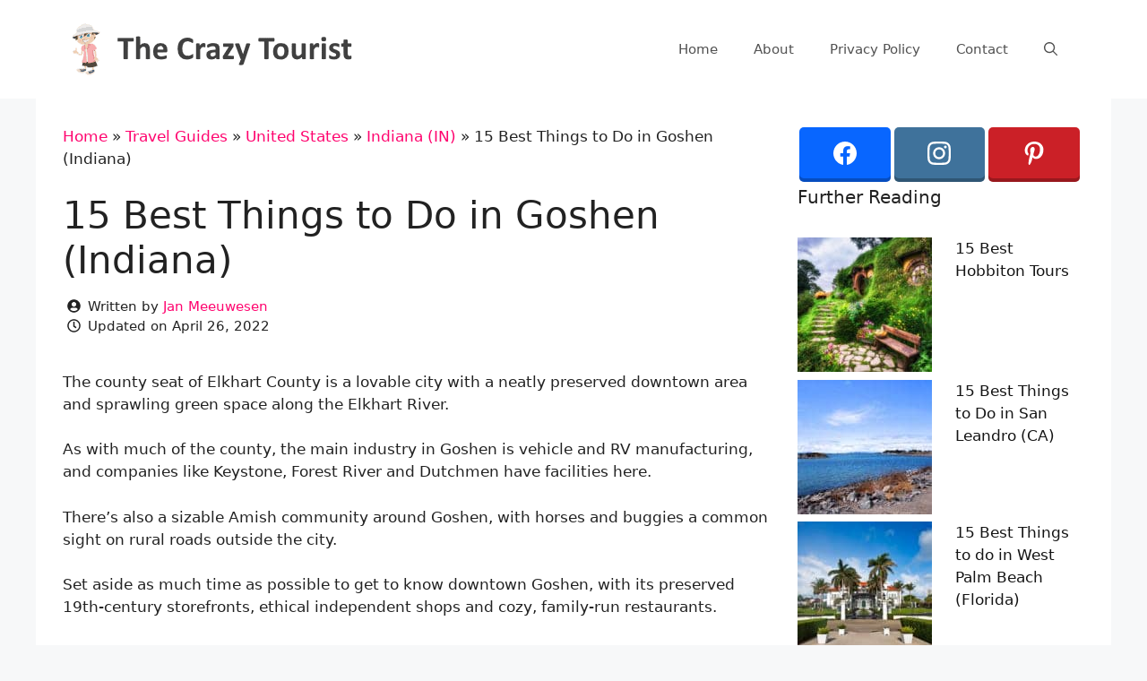

--- FILE ---
content_type: text/html; charset=UTF-8
request_url: https://www.thecrazytourist.com/15-best-things-to-do-in-goshen-indiana/
body_size: 23160
content:
<!DOCTYPE html>
<html lang="en-US">
<head>
	<meta charset="UTF-8">
	<link rel="profile" href="https://gmpg.org/xfn/11">
	<meta name='robots' content='index, follow, max-image-preview:large, max-snippet:-1, max-video-preview:-1' />
	<style>img:is([sizes="auto" i], [sizes^="auto," i]) { contain-intrinsic-size: 3000px 1500px }</style>
	<meta name="viewport" content="width=device-width, initial-scale=1">
	<!-- This site is optimized with the Yoast SEO plugin v25.8 - https://yoast.com/wordpress/plugins/seo/ -->
	<title>15 Best Things to Do in Goshen (Indiana) - The Crazy Tourist</title>
	<link rel="canonical" href="https://www.thecrazytourist.com/15-best-things-to-do-in-goshen-indiana/" />
	<meta property="og:locale" content="en_US" />
	<meta property="og:type" content="article" />
	<meta property="og:title" content="15 Best Things to Do in Goshen (Indiana) - The Crazy Tourist" />
	<meta property="og:description" content="The county seat of Elkhart County is a lovable city with a neatly preserved downtown area and sprawling green space along the Elkhart River. As with much of the county, ... Read more" />
	<meta property="og:url" content="https://www.thecrazytourist.com/15-best-things-to-do-in-goshen-indiana/" />
	<meta property="og:site_name" content="The Crazy Tourist" />
	<meta property="article:author" content="https://www.facebook.com/jan.mee.9" />
	<meta property="article:published_time" content="2022-04-26T09:56:48+00:00" />
	<meta property="og:image" content="https://cdn.thecrazytourist.com/wp-content/uploads/2022/04/ccimage-shutterstock_1091295605.jpg" />
	<meta property="og:image:width" content="1000" />
	<meta property="og:image:height" content="667" />
	<meta property="og:image:type" content="image/jpeg" />
	<meta name="author" content="Jan Meeuwesen" />
	<script type="application/ld+json" class="yoast-schema-graph">{"@context":"https://schema.org","@graph":[{"@type":"Article","@id":"https://www.thecrazytourist.com/15-best-things-to-do-in-goshen-indiana/#article","isPartOf":{"@id":"https://www.thecrazytourist.com/15-best-things-to-do-in-goshen-indiana/"},"author":{"name":"Jan Meeuwesen","@id":"https://www.thecrazytourist.com/#/schema/person/dd27cabcefcab993c1aaf96095f76daf"},"headline":"15 Best Things to Do in Goshen (Indiana)","datePublished":"2022-04-26T09:56:48+00:00","mainEntityOfPage":{"@id":"https://www.thecrazytourist.com/15-best-things-to-do-in-goshen-indiana/"},"wordCount":1999,"publisher":{"@id":"https://www.thecrazytourist.com/#organization"},"image":{"@id":"https://www.thecrazytourist.com/15-best-things-to-do-in-goshen-indiana/#primaryimage"},"thumbnailUrl":"https://cdn.thecrazytourist.com/wp-content/uploads/2022/04/ccimage-shutterstock_1091295605.jpg","keywords":["Goshen"],"articleSection":["Indiana (IN)"],"inLanguage":"en-US"},{"@type":"WebPage","@id":"https://www.thecrazytourist.com/15-best-things-to-do-in-goshen-indiana/","url":"https://www.thecrazytourist.com/15-best-things-to-do-in-goshen-indiana/","name":"15 Best Things to Do in Goshen (Indiana) - The Crazy Tourist","isPartOf":{"@id":"https://www.thecrazytourist.com/#website"},"primaryImageOfPage":{"@id":"https://www.thecrazytourist.com/15-best-things-to-do-in-goshen-indiana/#primaryimage"},"image":{"@id":"https://www.thecrazytourist.com/15-best-things-to-do-in-goshen-indiana/#primaryimage"},"thumbnailUrl":"https://cdn.thecrazytourist.com/wp-content/uploads/2022/04/ccimage-shutterstock_1091295605.jpg","datePublished":"2022-04-26T09:56:48+00:00","breadcrumb":{"@id":"https://www.thecrazytourist.com/15-best-things-to-do-in-goshen-indiana/#breadcrumb"},"inLanguage":"en-US","potentialAction":[{"@type":"ReadAction","target":["https://www.thecrazytourist.com/15-best-things-to-do-in-goshen-indiana/"]}]},{"@type":"ImageObject","inLanguage":"en-US","@id":"https://www.thecrazytourist.com/15-best-things-to-do-in-goshen-indiana/#primaryimage","url":"https://cdn.thecrazytourist.com/wp-content/uploads/2022/04/ccimage-shutterstock_1091295605.jpg","contentUrl":"https://cdn.thecrazytourist.com/wp-content/uploads/2022/04/ccimage-shutterstock_1091295605.jpg","width":1000,"height":667,"caption":"Neapolitan Pizza"},{"@type":"BreadcrumbList","@id":"https://www.thecrazytourist.com/15-best-things-to-do-in-goshen-indiana/#breadcrumb","itemListElement":[{"@type":"ListItem","position":1,"name":"Home","item":"https://www.thecrazytourist.com/"},{"@type":"ListItem","position":2,"name":"Travel Guides","item":"https://www.thecrazytourist.com/category/travel-guides/"},{"@type":"ListItem","position":3,"name":"United States","item":"https://www.thecrazytourist.com/category/travel-guides/united-states/"},{"@type":"ListItem","position":4,"name":"Indiana (IN)","item":"https://www.thecrazytourist.com/category/travel-guides/united-states/indiana-in/"},{"@type":"ListItem","position":5,"name":"15 Best Things to Do in Goshen (Indiana)"}]},{"@type":"WebSite","@id":"https://www.thecrazytourist.com/#website","url":"https://www.thecrazytourist.com/","name":"The Crazy Tourist","description":"","publisher":{"@id":"https://www.thecrazytourist.com/#organization"},"potentialAction":[{"@type":"SearchAction","target":{"@type":"EntryPoint","urlTemplate":"https://www.thecrazytourist.com/?s={search_term_string}"},"query-input":{"@type":"PropertyValueSpecification","valueRequired":true,"valueName":"search_term_string"}}],"inLanguage":"en-US"},{"@type":"Organization","@id":"https://www.thecrazytourist.com/#organization","name":"The Crazy Tourist","url":"https://www.thecrazytourist.com/","logo":{"@type":"ImageObject","inLanguage":"en-US","@id":"https://www.thecrazytourist.com/#/schema/logo/image/","url":"https://cdn.thecrazytourist.com/wp-content/uploads/2023/05/HeaderLogo.png","contentUrl":"https://cdn.thecrazytourist.com/wp-content/uploads/2023/05/HeaderLogo.png","width":350,"height":70,"caption":"The Crazy Tourist"},"image":{"@id":"https://www.thecrazytourist.com/#/schema/logo/image/"}},{"@type":"Person","@id":"https://www.thecrazytourist.com/#/schema/person/dd27cabcefcab993c1aaf96095f76daf","name":"Jan Meeuwesen","image":{"@type":"ImageObject","inLanguage":"en-US","@id":"https://www.thecrazytourist.com/#/schema/person/image/","url":"https://www.thecrazytourist.com/wp-content/uploads/2023/04/thecrazytourist_avatar-96x96.jpg","contentUrl":"https://www.thecrazytourist.com/wp-content/uploads/2023/04/thecrazytourist_avatar-96x96.jpg","caption":"Jan Meeuwesen"},"description":"Jan is the owner and founder of The Crazy Tourist. He's born and raised in The Netherlands and loves exploring the South of France.","sameAs":["https://www.thecrazytourist.com","https://www.facebook.com/jan.mee.9"],"url":"https://www.thecrazytourist.com/author/jan/"}]}</script>
	<!-- / Yoast SEO plugin. -->


<link rel="alternate" type="application/rss+xml" title="The Crazy Tourist &raquo; Feed" href="https://www.thecrazytourist.com/feed/" />
<link rel="alternate" type="application/rss+xml" title="The Crazy Tourist &raquo; Comments Feed" href="https://www.thecrazytourist.com/comments/feed/" />
<link rel='stylesheet' id='wp-block-library-css' href='https://www.thecrazytourist.com/wp-includes/css/dist/block-library/style.min.css?ver=6.8.3' media='all' />
<style id='classic-theme-styles-inline-css'>
/*! This file is auto-generated */
.wp-block-button__link{color:#fff;background-color:#32373c;border-radius:9999px;box-shadow:none;text-decoration:none;padding:calc(.667em + 2px) calc(1.333em + 2px);font-size:1.125em}.wp-block-file__button{background:#32373c;color:#fff;text-decoration:none}
</style>
<style id='global-styles-inline-css'>
:root{--wp--preset--aspect-ratio--square: 1;--wp--preset--aspect-ratio--4-3: 4/3;--wp--preset--aspect-ratio--3-4: 3/4;--wp--preset--aspect-ratio--3-2: 3/2;--wp--preset--aspect-ratio--2-3: 2/3;--wp--preset--aspect-ratio--16-9: 16/9;--wp--preset--aspect-ratio--9-16: 9/16;--wp--preset--color--black: #000000;--wp--preset--color--cyan-bluish-gray: #abb8c3;--wp--preset--color--white: #ffffff;--wp--preset--color--pale-pink: #f78da7;--wp--preset--color--vivid-red: #cf2e2e;--wp--preset--color--luminous-vivid-orange: #ff6900;--wp--preset--color--luminous-vivid-amber: #fcb900;--wp--preset--color--light-green-cyan: #7bdcb5;--wp--preset--color--vivid-green-cyan: #00d084;--wp--preset--color--pale-cyan-blue: #8ed1fc;--wp--preset--color--vivid-cyan-blue: #0693e3;--wp--preset--color--vivid-purple: #9b51e0;--wp--preset--color--contrast: var(--contrast);--wp--preset--color--contrast-2: var(--contrast-2);--wp--preset--color--contrast-3: var(--contrast-3);--wp--preset--color--base: var(--base);--wp--preset--color--base-2: var(--base-2);--wp--preset--color--base-3: var(--base-3);--wp--preset--color--accent: var(--accent);--wp--preset--gradient--vivid-cyan-blue-to-vivid-purple: linear-gradient(135deg,rgba(6,147,227,1) 0%,rgb(155,81,224) 100%);--wp--preset--gradient--light-green-cyan-to-vivid-green-cyan: linear-gradient(135deg,rgb(122,220,180) 0%,rgb(0,208,130) 100%);--wp--preset--gradient--luminous-vivid-amber-to-luminous-vivid-orange: linear-gradient(135deg,rgba(252,185,0,1) 0%,rgba(255,105,0,1) 100%);--wp--preset--gradient--luminous-vivid-orange-to-vivid-red: linear-gradient(135deg,rgba(255,105,0,1) 0%,rgb(207,46,46) 100%);--wp--preset--gradient--very-light-gray-to-cyan-bluish-gray: linear-gradient(135deg,rgb(238,238,238) 0%,rgb(169,184,195) 100%);--wp--preset--gradient--cool-to-warm-spectrum: linear-gradient(135deg,rgb(74,234,220) 0%,rgb(151,120,209) 20%,rgb(207,42,186) 40%,rgb(238,44,130) 60%,rgb(251,105,98) 80%,rgb(254,248,76) 100%);--wp--preset--gradient--blush-light-purple: linear-gradient(135deg,rgb(255,206,236) 0%,rgb(152,150,240) 100%);--wp--preset--gradient--blush-bordeaux: linear-gradient(135deg,rgb(254,205,165) 0%,rgb(254,45,45) 50%,rgb(107,0,62) 100%);--wp--preset--gradient--luminous-dusk: linear-gradient(135deg,rgb(255,203,112) 0%,rgb(199,81,192) 50%,rgb(65,88,208) 100%);--wp--preset--gradient--pale-ocean: linear-gradient(135deg,rgb(255,245,203) 0%,rgb(182,227,212) 50%,rgb(51,167,181) 100%);--wp--preset--gradient--electric-grass: linear-gradient(135deg,rgb(202,248,128) 0%,rgb(113,206,126) 100%);--wp--preset--gradient--midnight: linear-gradient(135deg,rgb(2,3,129) 0%,rgb(40,116,252) 100%);--wp--preset--font-size--small: 13px;--wp--preset--font-size--medium: 20px;--wp--preset--font-size--large: 36px;--wp--preset--font-size--x-large: 42px;--wp--preset--spacing--20: 0.44rem;--wp--preset--spacing--30: 0.67rem;--wp--preset--spacing--40: 1rem;--wp--preset--spacing--50: 1.5rem;--wp--preset--spacing--60: 2.25rem;--wp--preset--spacing--70: 3.38rem;--wp--preset--spacing--80: 5.06rem;--wp--preset--shadow--natural: 6px 6px 9px rgba(0, 0, 0, 0.2);--wp--preset--shadow--deep: 12px 12px 50px rgba(0, 0, 0, 0.4);--wp--preset--shadow--sharp: 6px 6px 0px rgba(0, 0, 0, 0.2);--wp--preset--shadow--outlined: 6px 6px 0px -3px rgba(255, 255, 255, 1), 6px 6px rgba(0, 0, 0, 1);--wp--preset--shadow--crisp: 6px 6px 0px rgba(0, 0, 0, 1);}:where(.is-layout-flex){gap: 0.5em;}:where(.is-layout-grid){gap: 0.5em;}body .is-layout-flex{display: flex;}.is-layout-flex{flex-wrap: wrap;align-items: center;}.is-layout-flex > :is(*, div){margin: 0;}body .is-layout-grid{display: grid;}.is-layout-grid > :is(*, div){margin: 0;}:where(.wp-block-columns.is-layout-flex){gap: 2em;}:where(.wp-block-columns.is-layout-grid){gap: 2em;}:where(.wp-block-post-template.is-layout-flex){gap: 1.25em;}:where(.wp-block-post-template.is-layout-grid){gap: 1.25em;}.has-black-color{color: var(--wp--preset--color--black) !important;}.has-cyan-bluish-gray-color{color: var(--wp--preset--color--cyan-bluish-gray) !important;}.has-white-color{color: var(--wp--preset--color--white) !important;}.has-pale-pink-color{color: var(--wp--preset--color--pale-pink) !important;}.has-vivid-red-color{color: var(--wp--preset--color--vivid-red) !important;}.has-luminous-vivid-orange-color{color: var(--wp--preset--color--luminous-vivid-orange) !important;}.has-luminous-vivid-amber-color{color: var(--wp--preset--color--luminous-vivid-amber) !important;}.has-light-green-cyan-color{color: var(--wp--preset--color--light-green-cyan) !important;}.has-vivid-green-cyan-color{color: var(--wp--preset--color--vivid-green-cyan) !important;}.has-pale-cyan-blue-color{color: var(--wp--preset--color--pale-cyan-blue) !important;}.has-vivid-cyan-blue-color{color: var(--wp--preset--color--vivid-cyan-blue) !important;}.has-vivid-purple-color{color: var(--wp--preset--color--vivid-purple) !important;}.has-black-background-color{background-color: var(--wp--preset--color--black) !important;}.has-cyan-bluish-gray-background-color{background-color: var(--wp--preset--color--cyan-bluish-gray) !important;}.has-white-background-color{background-color: var(--wp--preset--color--white) !important;}.has-pale-pink-background-color{background-color: var(--wp--preset--color--pale-pink) !important;}.has-vivid-red-background-color{background-color: var(--wp--preset--color--vivid-red) !important;}.has-luminous-vivid-orange-background-color{background-color: var(--wp--preset--color--luminous-vivid-orange) !important;}.has-luminous-vivid-amber-background-color{background-color: var(--wp--preset--color--luminous-vivid-amber) !important;}.has-light-green-cyan-background-color{background-color: var(--wp--preset--color--light-green-cyan) !important;}.has-vivid-green-cyan-background-color{background-color: var(--wp--preset--color--vivid-green-cyan) !important;}.has-pale-cyan-blue-background-color{background-color: var(--wp--preset--color--pale-cyan-blue) !important;}.has-vivid-cyan-blue-background-color{background-color: var(--wp--preset--color--vivid-cyan-blue) !important;}.has-vivid-purple-background-color{background-color: var(--wp--preset--color--vivid-purple) !important;}.has-black-border-color{border-color: var(--wp--preset--color--black) !important;}.has-cyan-bluish-gray-border-color{border-color: var(--wp--preset--color--cyan-bluish-gray) !important;}.has-white-border-color{border-color: var(--wp--preset--color--white) !important;}.has-pale-pink-border-color{border-color: var(--wp--preset--color--pale-pink) !important;}.has-vivid-red-border-color{border-color: var(--wp--preset--color--vivid-red) !important;}.has-luminous-vivid-orange-border-color{border-color: var(--wp--preset--color--luminous-vivid-orange) !important;}.has-luminous-vivid-amber-border-color{border-color: var(--wp--preset--color--luminous-vivid-amber) !important;}.has-light-green-cyan-border-color{border-color: var(--wp--preset--color--light-green-cyan) !important;}.has-vivid-green-cyan-border-color{border-color: var(--wp--preset--color--vivid-green-cyan) !important;}.has-pale-cyan-blue-border-color{border-color: var(--wp--preset--color--pale-cyan-blue) !important;}.has-vivid-cyan-blue-border-color{border-color: var(--wp--preset--color--vivid-cyan-blue) !important;}.has-vivid-purple-border-color{border-color: var(--wp--preset--color--vivid-purple) !important;}.has-vivid-cyan-blue-to-vivid-purple-gradient-background{background: var(--wp--preset--gradient--vivid-cyan-blue-to-vivid-purple) !important;}.has-light-green-cyan-to-vivid-green-cyan-gradient-background{background: var(--wp--preset--gradient--light-green-cyan-to-vivid-green-cyan) !important;}.has-luminous-vivid-amber-to-luminous-vivid-orange-gradient-background{background: var(--wp--preset--gradient--luminous-vivid-amber-to-luminous-vivid-orange) !important;}.has-luminous-vivid-orange-to-vivid-red-gradient-background{background: var(--wp--preset--gradient--luminous-vivid-orange-to-vivid-red) !important;}.has-very-light-gray-to-cyan-bluish-gray-gradient-background{background: var(--wp--preset--gradient--very-light-gray-to-cyan-bluish-gray) !important;}.has-cool-to-warm-spectrum-gradient-background{background: var(--wp--preset--gradient--cool-to-warm-spectrum) !important;}.has-blush-light-purple-gradient-background{background: var(--wp--preset--gradient--blush-light-purple) !important;}.has-blush-bordeaux-gradient-background{background: var(--wp--preset--gradient--blush-bordeaux) !important;}.has-luminous-dusk-gradient-background{background: var(--wp--preset--gradient--luminous-dusk) !important;}.has-pale-ocean-gradient-background{background: var(--wp--preset--gradient--pale-ocean) !important;}.has-electric-grass-gradient-background{background: var(--wp--preset--gradient--electric-grass) !important;}.has-midnight-gradient-background{background: var(--wp--preset--gradient--midnight) !important;}.has-small-font-size{font-size: var(--wp--preset--font-size--small) !important;}.has-medium-font-size{font-size: var(--wp--preset--font-size--medium) !important;}.has-large-font-size{font-size: var(--wp--preset--font-size--large) !important;}.has-x-large-font-size{font-size: var(--wp--preset--font-size--x-large) !important;}
:where(.wp-block-post-template.is-layout-flex){gap: 1.25em;}:where(.wp-block-post-template.is-layout-grid){gap: 1.25em;}
:where(.wp-block-columns.is-layout-flex){gap: 2em;}:where(.wp-block-columns.is-layout-grid){gap: 2em;}
:root :where(.wp-block-pullquote){font-size: 1.5em;line-height: 1.6;}
</style>
<link rel='stylesheet' id='essb-social-profiles-css' href='https://www.thecrazytourist.com/wp-content/plugins/easy-social-share-buttons3/lib/modules/social-followers-counter/assets/social-profiles.min.css?ver=10.5' media='all' />
<link rel='stylesheet' id='subscribe-forms-css-css' href='https://www.thecrazytourist.com/wp-content/plugins/easy-social-share-buttons3/assets/modules/subscribe-forms.min.css?ver=10.5' media='all' />
<link rel='stylesheet' id='click2tweet-css-css' href='https://www.thecrazytourist.com/wp-content/plugins/easy-social-share-buttons3/assets/modules/click-to-tweet.min.css?ver=10.5' media='all' />
<link rel='stylesheet' id='easy-social-share-buttons-css' href='https://www.thecrazytourist.com/wp-content/plugins/easy-social-share-buttons3/assets/css/easy-social-share-buttons.min.css?ver=10.5' media='all' />
<link rel='stylesheet' id='generate-style-css' href='https://www.thecrazytourist.com/wp-content/themes/generatepress/assets/css/main.min.css?ver=3.6.0' media='all' />
<style id='generate-style-inline-css'>
body{background-color:#f7f8f9;color:#222222;}a{color:#ff036e;}a:hover, a:focus, a:active{color:#7dc561;}.wp-block-group__inner-container{max-width:1200px;margin-left:auto;margin-right:auto;}.navigation-search{position:absolute;left:-99999px;pointer-events:none;visibility:hidden;z-index:20;width:100%;top:0;transition:opacity 100ms ease-in-out;opacity:0;}.navigation-search.nav-search-active{left:0;right:0;pointer-events:auto;visibility:visible;opacity:1;}.navigation-search input[type="search"]{outline:0;border:0;vertical-align:bottom;line-height:1;opacity:0.9;width:100%;z-index:20;border-radius:0;-webkit-appearance:none;height:60px;}.navigation-search input::-ms-clear{display:none;width:0;height:0;}.navigation-search input::-ms-reveal{display:none;width:0;height:0;}.navigation-search input::-webkit-search-decoration, .navigation-search input::-webkit-search-cancel-button, .navigation-search input::-webkit-search-results-button, .navigation-search input::-webkit-search-results-decoration{display:none;}.gen-sidebar-nav .navigation-search{top:auto;bottom:0;}:root{--contrast:#222222;--contrast-2:#575760;--contrast-3:#b2b2be;--base:#f0f0f0;--base-2:#f7f8f9;--base-3:#ffffff;--accent:#1e73be;}:root .has-contrast-color{color:var(--contrast);}:root .has-contrast-background-color{background-color:var(--contrast);}:root .has-contrast-2-color{color:var(--contrast-2);}:root .has-contrast-2-background-color{background-color:var(--contrast-2);}:root .has-contrast-3-color{color:var(--contrast-3);}:root .has-contrast-3-background-color{background-color:var(--contrast-3);}:root .has-base-color{color:var(--base);}:root .has-base-background-color{background-color:var(--base);}:root .has-base-2-color{color:var(--base-2);}:root .has-base-2-background-color{background-color:var(--base-2);}:root .has-base-3-color{color:var(--base-3);}:root .has-base-3-background-color{background-color:var(--base-3);}:root .has-accent-color{color:var(--accent);}:root .has-accent-background-color{background-color:var(--accent);}body, button, input, select, textarea{font-family:-apple-system, system-ui, BlinkMacSystemFont, "Segoe UI", Helvetica, Arial, sans-serif, "Apple Color Emoji", "Segoe UI Emoji", "Segoe UI Symbol";}body{line-height:1.5;}.entry-content > [class*="wp-block-"]:not(:last-child):not(.wp-block-heading){margin-bottom:1.5em;}.main-navigation .main-nav ul ul li a{font-size:14px;}.sidebar .widget, .footer-widgets .widget{font-size:17px;}@media (max-width:768px){h1{font-size:31px;}h2{font-size:27px;}h3{font-size:24px;}h4{font-size:22px;}h5{font-size:19px;}}.top-bar{background-color:#636363;color:#ffffff;}.top-bar a{color:#ffffff;}.top-bar a:hover{color:#303030;}.site-header{background-color:#ffffff;}.main-title a,.main-title a:hover{color:#222222;}.site-description{color:#757575;}.mobile-menu-control-wrapper .menu-toggle,.mobile-menu-control-wrapper .menu-toggle:hover,.mobile-menu-control-wrapper .menu-toggle:focus,.has-inline-mobile-toggle #site-navigation.toggled{background-color:rgba(0, 0, 0, 0.02);}.main-navigation,.main-navigation ul ul{background-color:#ffffff;}.main-navigation .main-nav ul li a, .main-navigation .menu-toggle, .main-navigation .menu-bar-items{color:#515151;}.main-navigation .main-nav ul li:not([class*="current-menu-"]):hover > a, .main-navigation .main-nav ul li:not([class*="current-menu-"]):focus > a, .main-navigation .main-nav ul li.sfHover:not([class*="current-menu-"]) > a, .main-navigation .menu-bar-item:hover > a, .main-navigation .menu-bar-item.sfHover > a{color:#7a8896;background-color:#ffffff;}button.menu-toggle:hover,button.menu-toggle:focus{color:#515151;}.main-navigation .main-nav ul li[class*="current-menu-"] > a{color:#7a8896;background-color:#ffffff;}.navigation-search input[type="search"],.navigation-search input[type="search"]:active, .navigation-search input[type="search"]:focus, .main-navigation .main-nav ul li.search-item.active > a, .main-navigation .menu-bar-items .search-item.active > a{color:#7a8896;background-color:#ffffff;}.main-navigation ul ul{background-color:#eaeaea;}.main-navigation .main-nav ul ul li a{color:#515151;}.main-navigation .main-nav ul ul li:not([class*="current-menu-"]):hover > a,.main-navigation .main-nav ul ul li:not([class*="current-menu-"]):focus > a, .main-navigation .main-nav ul ul li.sfHover:not([class*="current-menu-"]) > a{color:#7a8896;background-color:#eaeaea;}.main-navigation .main-nav ul ul li[class*="current-menu-"] > a{color:#7a8896;background-color:#eaeaea;}.separate-containers .inside-article, .separate-containers .comments-area, .separate-containers .page-header, .one-container .container, .separate-containers .paging-navigation, .inside-page-header{background-color:#ffffff;}.entry-title a{color:#222222;}.entry-title a:hover{color:#55555e;}.entry-meta{color:#595959;}.sidebar .widget{background-color:#ffffff;}.sidebar .widget a{color:#141414;}.footer-widgets{background-color:#ffffff;}.footer-widgets .widget-title{color:#000000;}.site-info{color:#ffffff;background-color:#55555e;}.site-info a{color:#ffffff;}.site-info a:hover{color:#d3d3d3;}.footer-bar .widget_nav_menu .current-menu-item a{color:#d3d3d3;}input[type="text"],input[type="email"],input[type="url"],input[type="password"],input[type="search"],input[type="tel"],input[type="number"],textarea,select{color:#666666;background-color:#fafafa;border-color:#cccccc;}input[type="text"]:focus,input[type="email"]:focus,input[type="url"]:focus,input[type="password"]:focus,input[type="search"]:focus,input[type="tel"]:focus,input[type="number"]:focus,textarea:focus,select:focus{color:#666666;background-color:#ffffff;border-color:#bfbfbf;}button,html input[type="button"],input[type="reset"],input[type="submit"],a.button,a.wp-block-button__link:not(.has-background){color:#ffffff;background-color:#55555e;}button:hover,html input[type="button"]:hover,input[type="reset"]:hover,input[type="submit"]:hover,a.button:hover,button:focus,html input[type="button"]:focus,input[type="reset"]:focus,input[type="submit"]:focus,a.button:focus,a.wp-block-button__link:not(.has-background):active,a.wp-block-button__link:not(.has-background):focus,a.wp-block-button__link:not(.has-background):hover{color:#ffffff;background-color:#3f4047;}a.generate-back-to-top{background-color:rgba( 0,0,0,0.4 );color:#ffffff;}a.generate-back-to-top:hover,a.generate-back-to-top:focus{background-color:rgba( 0,0,0,0.6 );color:#ffffff;}:root{--gp-search-modal-bg-color:var(--base-3);--gp-search-modal-text-color:var(--contrast);--gp-search-modal-overlay-bg-color:rgba(0,0,0,0.2);}@media (max-width: 768px){.main-navigation .menu-bar-item:hover > a, .main-navigation .menu-bar-item.sfHover > a{background:none;color:#515151;}}.nav-below-header .main-navigation .inside-navigation.grid-container, .nav-above-header .main-navigation .inside-navigation.grid-container{padding:0px 20px 0px 20px;}.separate-containers .inside-article, .separate-containers .comments-area, .separate-containers .page-header, .separate-containers .paging-navigation, .one-container .site-content, .inside-page-header{padding:30px;}.site-main .wp-block-group__inner-container{padding:30px;}.separate-containers .paging-navigation{padding-top:20px;padding-bottom:20px;}.entry-content .alignwide, body:not(.no-sidebar) .entry-content .alignfull{margin-left:-30px;width:calc(100% + 60px);max-width:calc(100% + 60px);}.one-container.right-sidebar .site-main,.one-container.both-right .site-main{margin-right:30px;}.one-container.left-sidebar .site-main,.one-container.both-left .site-main{margin-left:30px;}.one-container.both-sidebars .site-main{margin:0px 30px 0px 30px;}.one-container.archive .post:not(:last-child):not(.is-loop-template-item), .one-container.blog .post:not(:last-child):not(.is-loop-template-item){padding-bottom:30px;}.rtl .menu-item-has-children .dropdown-menu-toggle{padding-left:20px;}.rtl .main-navigation .main-nav ul li.menu-item-has-children > a{padding-right:20px;}.widget-area .widget{padding:0px;}@media (max-width:768px){.separate-containers .inside-article, .separate-containers .comments-area, .separate-containers .page-header, .separate-containers .paging-navigation, .one-container .site-content, .inside-page-header{padding:20px;}.site-main .wp-block-group__inner-container{padding:20px;}.inside-top-bar{padding-right:30px;padding-left:30px;}.inside-header{padding-right:30px;padding-left:30px;}.widget-area .widget{padding-top:30px;padding-right:30px;padding-bottom:30px;padding-left:30px;}.footer-widgets-container{padding-top:30px;padding-right:30px;padding-bottom:30px;padding-left:30px;}.inside-site-info{padding-right:30px;padding-left:30px;}.entry-content .alignwide, body:not(.no-sidebar) .entry-content .alignfull{margin-left:-20px;width:calc(100% + 40px);max-width:calc(100% + 40px);}.one-container .site-main .paging-navigation{margin-bottom:20px;}}/* End cached CSS */.is-right-sidebar{width:35%;}.is-left-sidebar{width:30%;}.site-content .content-area{width:65%;}@media (max-width: 768px){.main-navigation .menu-toggle,.sidebar-nav-mobile:not(#sticky-placeholder){display:block;}.main-navigation ul,.gen-sidebar-nav,.main-navigation:not(.slideout-navigation):not(.toggled) .main-nav > ul,.has-inline-mobile-toggle #site-navigation .inside-navigation > *:not(.navigation-search):not(.main-nav){display:none;}.nav-align-right .inside-navigation,.nav-align-center .inside-navigation{justify-content:space-between;}.has-inline-mobile-toggle .mobile-menu-control-wrapper{display:flex;flex-wrap:wrap;}.has-inline-mobile-toggle .inside-header{flex-direction:row;text-align:left;flex-wrap:wrap;}.has-inline-mobile-toggle .header-widget,.has-inline-mobile-toggle #site-navigation{flex-basis:100%;}.nav-float-left .has-inline-mobile-toggle #site-navigation{order:10;}}
.dynamic-author-image-rounded{border-radius:100%;}.dynamic-featured-image, .dynamic-author-image{vertical-align:middle;}.one-container.blog .dynamic-content-template:not(:last-child), .one-container.archive .dynamic-content-template:not(:last-child){padding-bottom:0px;}.dynamic-entry-excerpt > p:last-child{margin-bottom:0px;}
.main-navigation.toggled .main-nav > ul{background-color: #ffffff}.sticky-enabled .gen-sidebar-nav.is_stuck .main-navigation {margin-bottom: 0px;}.sticky-enabled .gen-sidebar-nav.is_stuck {z-index: 500;}.sticky-enabled .main-navigation.is_stuck {box-shadow: 0 2px 2px -2px rgba(0, 0, 0, .2);}.navigation-stick:not(.gen-sidebar-nav) {left: 0;right: 0;width: 100% !important;}.nav-float-right .navigation-stick {width: 100% !important;left: 0;}.nav-float-right .navigation-stick .navigation-branding {margin-right: auto;}.main-navigation.has-sticky-branding:not(.grid-container) .inside-navigation:not(.grid-container) .navigation-branding{margin-left: 10px;}.main-navigation.navigation-stick.has-sticky-branding .inside-navigation.grid-container{padding-left:40px;padding-right:40px;}@media (max-width:768px){.main-navigation.navigation-stick.has-sticky-branding .inside-navigation.grid-container{padding-left:0;padding-right:0;}}
</style>
<link rel='stylesheet' id='generate-child-css' href='https://www.thecrazytourist.com/wp-content/themes/generatepress_child/style.css?ver=1678380960' media='all' />
<link rel='stylesheet' id='arpw-style-css' href='https://www.thecrazytourist.com/wp-content/plugins/advanced-random-posts-widget/assets/css/arpw-frontend.css?ver=6.8.3' media='all' />
<style id='generateblocks-inline-css'>
.gb-container.gb-tabs__item:not(.gb-tabs__item-open){display:none;}.gb-container-00d593b4{padding:5px;margin-top:10px;}.gb-container-cc1ea1c3{max-width:1200px;margin-right:auto;margin-left:auto;}div.gb-headline-3fd612c9{display:flex;align-items:center;font-size:15px;font-weight:300;}div.gb-headline-3fd612c9 .gb-icon{line-height:0;padding-right:0.5em;}div.gb-headline-3fd612c9 .gb-icon svg{width:1em;height:1em;fill:currentColor;}div.gb-headline-778e034d{display:flex;align-items:center;font-size:15px;font-weight:300;}div.gb-headline-778e034d .gb-icon{line-height:0;padding-right:0.5em;}div.gb-headline-778e034d .gb-icon svg{width:1em;height:1em;fill:currentColor;}:root{--gb-container-width:1200px;}.gb-container .wp-block-image img{vertical-align:middle;}.gb-grid-wrapper .wp-block-image{margin-bottom:0;}.gb-highlight{background:none;}.gb-shape{line-height:0;}.gb-container-link{position:absolute;top:0;right:0;bottom:0;left:0;z-index:99;}
</style>
<link rel='stylesheet' id='generate-navigation-branding-css' href='https://www.thecrazytourist.com/wp-content/plugins/gp-premium/menu-plus/functions/css/navigation-branding-flex.min.css?ver=2.3.1' media='all' />
<style id='generate-navigation-branding-inline-css'>
@media (max-width: 768px){.site-header, #site-navigation, #sticky-navigation{display:none !important;opacity:0.0;}#mobile-header{display:block !important;width:100% !important;}#mobile-header .main-nav > ul{display:none;}#mobile-header.toggled .main-nav > ul, #mobile-header .menu-toggle, #mobile-header .mobile-bar-items{display:block;}#mobile-header .main-nav{-ms-flex:0 0 100%;flex:0 0 100%;-webkit-box-ordinal-group:5;-ms-flex-order:4;order:4;}}.navigation-branding .main-title{font-size:25px;font-weight:bold;}.main-navigation.has-branding .inside-navigation.grid-container, .main-navigation.has-branding.grid-container .inside-navigation:not(.grid-container){padding:0px 30px 0px 30px;}.main-navigation.has-branding:not(.grid-container) .inside-navigation:not(.grid-container) .navigation-branding{margin-left:10px;}.navigation-branding img, .site-logo.mobile-header-logo img{height:60px;width:auto;}.navigation-branding .main-title{line-height:60px;}@media (max-width: 768px){.main-navigation.has-branding.nav-align-center .menu-bar-items, .main-navigation.has-sticky-branding.navigation-stick.nav-align-center .menu-bar-items{margin-left:auto;}.navigation-branding{margin-right:auto;margin-left:10px;}.navigation-branding .main-title, .mobile-header-navigation .site-logo{margin-left:10px;}.main-navigation.has-branding .inside-navigation.grid-container{padding:0px;}}
</style>
<script src="https://www.thecrazytourist.com/wp-includes/js/jquery/jquery.min.js?ver=3.7.1" id="jquery-core-js"></script>
<script id="essb-inline-js"></script><link rel="https://api.w.org/" href="https://www.thecrazytourist.com/wp-json/" /><link rel="alternate" title="JSON" type="application/json" href="https://www.thecrazytourist.com/wp-json/wp/v2/posts/105517" /><link rel="EditURI" type="application/rsd+xml" title="RSD" href="https://www.thecrazytourist.com/xmlrpc.php?rsd" />
<meta name="generator" content="WordPress 6.8.3" />
<link rel='shortlink' href='https://www.thecrazytourist.com/?p=105517' />
<link rel="alternate" title="oEmbed (JSON)" type="application/json+oembed" href="https://www.thecrazytourist.com/wp-json/oembed/1.0/embed?url=https%3A%2F%2Fwww.thecrazytourist.com%2F15-best-things-to-do-in-goshen-indiana%2F" />
<link rel="alternate" title="oEmbed (XML)" type="text/xml+oembed" href="https://www.thecrazytourist.com/wp-json/oembed/1.0/embed?url=https%3A%2F%2Fwww.thecrazytourist.com%2F15-best-things-to-do-in-goshen-indiana%2F&#038;format=xml" />

<script type="text/javascript">var essb_settings = {"ajax_url":"https:\/\/www.thecrazytourist.com\/wp-admin\/admin-ajax.php","essb3_nonce":"50ffd57896","essb3_plugin_url":"https:\/\/www.thecrazytourist.com\/wp-content\/plugins\/easy-social-share-buttons3","essb3_stats":false,"essb3_ga":false,"essb3_ga_ntg":false,"blog_url":"https:\/\/www.thecrazytourist.com\/","post_id":"105517"};var essbPinImages = {"template":"metro-retina","button_style":"button","button_size":"","button_size_mobile":"","animation":"","text":"","min_width":"","min_height":"","min_width_mobile":"","min_height_mobile":"","nolinks":false,"disable_mobile":false,"lazyload":true,"active":true,"position":"top-left","mobile_position":"","hideon":"","visibility":"","reposition":false,"recenter":false,"selector":".post img","optimize_load":false,"template_a_class":"essb-s-bg-pinterest essb-s-bgh-pinterest essb-s-c-light essb-s-hover-effect essb-s-bg-network essb-s-bgh-network","template_icon_class":"","svgIcon":"<svg class=\"essb-svg-icon essb-svg-icon-pinterest\" aria-hidden=\"true\" role=\"img\" focusable=\"false\" width=\"32\" height=\"32\" viewBox=\"0 0 32 32\" xmlns=\"http:\/\/www.w3.org\/2000\/svg\"><path d=\"M10.625 12.25c0-1.375 0.313-2.5 1.063-3.438 0.688-0.938 1.563-1.438 2.563-1.438 0.813 0 1.438 0.25 1.875 0.813s0.688 1.25 0.688 2.063c0 0.5-0.125 1.125-0.313 1.813-0.188 0.75-0.375 1.625-0.688 2.563-0.313 1-0.563 1.75-0.688 2.313-0.25 1-0.063 1.875 0.563 2.625 0.625 0.688 1.438 1.063 2.438 1.063 1.75 0 3.188-1 4.313-2.938 1.125-2 1.688-4.375 1.688-7.188 0-2.125-0.688-3.875-2.063-5.25-1.375-1.313-3.313-2-5.813-2-2.813 0-5.063 0.875-6.75 2.688-1.75 1.75-2.625 3.875-2.625 6.375 0 1.5 0.438 2.75 1.25 3.75 0.313 0.313 0.375 0.688 0.313 1.063-0.125 0.313-0.25 0.813-0.375 1.5-0.063 0.25-0.188 0.438-0.375 0.5s-0.375 0.063-0.563 0c-1.313-0.563-2.25-1.438-2.938-2.75s-1-2.813-1-4.5c0-1.125 0.188-2.188 0.563-3.313s0.875-2.188 1.625-3.188c0.75-1.063 1.688-1.938 2.688-2.75 1.063-0.813 2.313-1.438 3.875-1.938 1.5-0.438 3.125-0.688 4.813-0.688 1.813 0 3.438 0.313 4.938 0.938 1.5 0.563 2.813 1.375 3.813 2.375 1.063 1.063 1.813 2.188 2.438 3.5 0.563 1.313 0.875 2.688 0.875 4.063 0 3.75-0.938 6.875-2.875 9.313-1.938 2.5-4.375 3.688-7.375 3.688-1 0-1.938-0.188-2.813-0.688-0.875-0.438-1.5-1-1.875-1.688-0.688 2.938-1.125 4.688-1.313 5.25-0.375 1.438-1.25 3.188-2.688 5.25h-1.313c-0.25-2.563-0.188-4.688 0.188-6.375l2.438-10.313c-0.375-0.813-0.563-1.813-0.563-3.063z\"><\/path><\/svg>"};</script><!-- Google tag (gtag.js) -->
<script async src="https://www.googletagmanager.com/gtag/js?id=G-QFZBJ50M9Q"></script>
<script>
  window.dataLayer = window.dataLayer || [];
  function gtag(){dataLayer.push(arguments);}
  gtag('js', new Date());

  gtag('config', 'G-QFZBJ50M9Q');
</script>
<script>
  (function(i,s,o,g,r,a,m){i['GoogleAnalyticsObject']=r;i[r]=i[r]||function(){
  (i[r].q=i[r].q||[]).push(arguments)},i[r].l=1*new Date();a=s.createElement(o),
  m=s.getElementsByTagName(o)[0];a.async=1;a.src=g;m.parentNode.insertBefore(a,m)
  })(window,document,'script','//www.google-analytics.com/analytics.js','ga');

  ga('create', 'UA-63696252-1', 'auto');
  ga('send', 'pageview');

</script>

<script type="text/javascript" async="async" data-noptimize="1" data-cfasync="false" src="//scripts.mediavine.com/tags/the-crazy-tourist.js"></script>

			<style>
				.isc-source { position: relative; display: inline-block; line-height: initial; }
				.wp-block-cover .isc-source { position: static; }
								span.isc-source-text a { display: inline; color: #fff; }
							</style>
					<style id="wp-custom-css">
			@media (min-width: 769px) {
    #right-sidebar {
        width: 320px;
    }

    .inside-right-sidebar {
        padding-right: 0px;
    }

    #primary {
        width: calc(100% - 320px);
    }
}
		</style>
		
											
<script type="text/javascript">
  window._CTZ = {
    "enabled": true,
    "verticals": {
      "hotel": {
        "active": true,
        "search": {
          "city": "Goshen",
          "province": "IN",
          "countryCode": "US",
          "country": "United States",
          "rooms": [
            {
              "adults": 2, //default to 2 if no traveler info
              "children": 0, // default to 0
              "infants": 0 //default to 0
            }
          ]
        }
      }
    },
    "consent": {
        "allowed": true
    }    
  };
</script>
<script async charset="UTF-8" data-publisher="986c652d666f472dbca36f1dd7dc4b5b" src="https://compare-static.thecrazytourist.com/tag.js"></script>
	
</head>

<body class="wp-singular post-template-default single single-post postid-105517 single-format-standard wp-custom-logo wp-embed-responsive wp-theme-generatepress wp-child-theme-generatepress_child post-image-above-header post-image-aligned-center sticky-menu-fade mobile-header mobile-header-logo mobile-header-sticky essb-10.5 right-sidebar nav-float-right one-container nav-search-enabled header-aligned-left dropdown-hover" itemtype="https://schema.org/Blog" itemscope>
	<a class="screen-reader-text skip-link" href="#content" title="Skip to content">Skip to content</a>		<header class="site-header has-inline-mobile-toggle" id="masthead" aria-label="Site"  itemtype="https://schema.org/WPHeader" itemscope>
			<div class="inside-header grid-container">
				<div class="site-logo">
					<a href="https://www.thecrazytourist.com/" rel="home">
						<img  class="header-image is-logo-image" alt="The Crazy Tourist" src="https://cdn.thecrazytourist.com/wp-content/uploads/2023/05/HeaderLogo.png" width="350" height="70" />
					</a>
				</div>	<nav class="main-navigation mobile-menu-control-wrapper" id="mobile-menu-control-wrapper" aria-label="Mobile Toggle">
		<div class="menu-bar-items"><span class="menu-bar-item search-item"><a aria-label="Open Search Bar" href="#"><span class="gp-icon icon-search"><svg viewBox="0 0 512 512" aria-hidden="true" xmlns="http://www.w3.org/2000/svg" width="1em" height="1em"><path fill-rule="evenodd" clip-rule="evenodd" d="M208 48c-88.366 0-160 71.634-160 160s71.634 160 160 160 160-71.634 160-160S296.366 48 208 48zM0 208C0 93.125 93.125 0 208 0s208 93.125 208 208c0 48.741-16.765 93.566-44.843 129.024l133.826 134.018c9.366 9.379 9.355 24.575-.025 33.941-9.379 9.366-24.575 9.355-33.941-.025L337.238 370.987C301.747 399.167 256.839 416 208 416 93.125 416 0 322.875 0 208z" /></svg><svg viewBox="0 0 512 512" aria-hidden="true" xmlns="http://www.w3.org/2000/svg" width="1em" height="1em"><path d="M71.029 71.029c9.373-9.372 24.569-9.372 33.942 0L256 222.059l151.029-151.03c9.373-9.372 24.569-9.372 33.942 0 9.372 9.373 9.372 24.569 0 33.942L289.941 256l151.03 151.029c9.372 9.373 9.372 24.569 0 33.942-9.373 9.372-24.569 9.372-33.942 0L256 289.941l-151.029 151.03c-9.373 9.372-24.569 9.372-33.942 0-9.372-9.373-9.372-24.569 0-33.942L222.059 256 71.029 104.971c-9.372-9.373-9.372-24.569 0-33.942z" /></svg></span></a></span></div>		<button data-nav="site-navigation" class="menu-toggle" aria-controls="primary-menu" aria-expanded="false">
			<span class="gp-icon icon-menu-bars"><svg viewBox="0 0 512 512" aria-hidden="true" xmlns="http://www.w3.org/2000/svg" width="1em" height="1em"><path d="M0 96c0-13.255 10.745-24 24-24h464c13.255 0 24 10.745 24 24s-10.745 24-24 24H24c-13.255 0-24-10.745-24-24zm0 160c0-13.255 10.745-24 24-24h464c13.255 0 24 10.745 24 24s-10.745 24-24 24H24c-13.255 0-24-10.745-24-24zm0 160c0-13.255 10.745-24 24-24h464c13.255 0 24 10.745 24 24s-10.745 24-24 24H24c-13.255 0-24-10.745-24-24z" /></svg><svg viewBox="0 0 512 512" aria-hidden="true" xmlns="http://www.w3.org/2000/svg" width="1em" height="1em"><path d="M71.029 71.029c9.373-9.372 24.569-9.372 33.942 0L256 222.059l151.029-151.03c9.373-9.372 24.569-9.372 33.942 0 9.372 9.373 9.372 24.569 0 33.942L289.941 256l151.03 151.029c9.372 9.373 9.372 24.569 0 33.942-9.373 9.372-24.569 9.372-33.942 0L256 289.941l-151.029 151.03c-9.373 9.372-24.569 9.372-33.942 0-9.372-9.373-9.372-24.569 0-33.942L222.059 256 71.029 104.971c-9.372-9.373-9.372-24.569 0-33.942z" /></svg></span><span class="screen-reader-text">Menu</span>		</button>
	</nav>
			<nav class="main-navigation has-menu-bar-items sub-menu-right" id="site-navigation" aria-label="Primary"  itemtype="https://schema.org/SiteNavigationElement" itemscope>
			<div class="inside-navigation grid-container">
				<form method="get" class="search-form navigation-search" action="https://www.thecrazytourist.com/">
					<input type="search" class="search-field" value="" name="s" title="Search" />
				</form>				<button class="menu-toggle" aria-controls="primary-menu" aria-expanded="false">
					<span class="gp-icon icon-menu-bars"><svg viewBox="0 0 512 512" aria-hidden="true" xmlns="http://www.w3.org/2000/svg" width="1em" height="1em"><path d="M0 96c0-13.255 10.745-24 24-24h464c13.255 0 24 10.745 24 24s-10.745 24-24 24H24c-13.255 0-24-10.745-24-24zm0 160c0-13.255 10.745-24 24-24h464c13.255 0 24 10.745 24 24s-10.745 24-24 24H24c-13.255 0-24-10.745-24-24zm0 160c0-13.255 10.745-24 24-24h464c13.255 0 24 10.745 24 24s-10.745 24-24 24H24c-13.255 0-24-10.745-24-24z" /></svg><svg viewBox="0 0 512 512" aria-hidden="true" xmlns="http://www.w3.org/2000/svg" width="1em" height="1em"><path d="M71.029 71.029c9.373-9.372 24.569-9.372 33.942 0L256 222.059l151.029-151.03c9.373-9.372 24.569-9.372 33.942 0 9.372 9.373 9.372 24.569 0 33.942L289.941 256l151.03 151.029c9.372 9.373 9.372 24.569 0 33.942-9.373 9.372-24.569 9.372-33.942 0L256 289.941l-151.029 151.03c-9.373 9.372-24.569 9.372-33.942 0-9.372-9.373-9.372-24.569 0-33.942L222.059 256 71.029 104.971c-9.372-9.373-9.372-24.569 0-33.942z" /></svg></span><span class="screen-reader-text">Menu</span>				</button>
				<div id="primary-menu" class="main-nav"><ul id="menu-mainmenu" class=" menu sf-menu"><li id="menu-item-9" class="menu-item menu-item-type-custom menu-item-object-custom menu-item-home menu-item-9"><a href="https://www.thecrazytourist.com">Home</a></li>
<li id="menu-item-8" class="menu-item menu-item-type-post_type menu-item-object-page menu-item-8"><a href="https://www.thecrazytourist.com/about/">About</a></li>
<li id="menu-item-1998" class="menu-item menu-item-type-post_type menu-item-object-page menu-item-1998"><a href="https://www.thecrazytourist.com/privacy-policy/">Privacy Policy</a></li>
<li id="menu-item-115935" class="menu-item menu-item-type-post_type menu-item-object-page menu-item-115935"><a href="https://www.thecrazytourist.com/contact/">Contact</a></li>
</ul></div><div class="menu-bar-items"><span class="menu-bar-item search-item"><a aria-label="Open Search Bar" href="#"><span class="gp-icon icon-search"><svg viewBox="0 0 512 512" aria-hidden="true" xmlns="http://www.w3.org/2000/svg" width="1em" height="1em"><path fill-rule="evenodd" clip-rule="evenodd" d="M208 48c-88.366 0-160 71.634-160 160s71.634 160 160 160 160-71.634 160-160S296.366 48 208 48zM0 208C0 93.125 93.125 0 208 0s208 93.125 208 208c0 48.741-16.765 93.566-44.843 129.024l133.826 134.018c9.366 9.379 9.355 24.575-.025 33.941-9.379 9.366-24.575 9.355-33.941-.025L337.238 370.987C301.747 399.167 256.839 416 208 416 93.125 416 0 322.875 0 208z" /></svg><svg viewBox="0 0 512 512" aria-hidden="true" xmlns="http://www.w3.org/2000/svg" width="1em" height="1em"><path d="M71.029 71.029c9.373-9.372 24.569-9.372 33.942 0L256 222.059l151.029-151.03c9.373-9.372 24.569-9.372 33.942 0 9.372 9.373 9.372 24.569 0 33.942L289.941 256l151.03 151.029c9.372 9.373 9.372 24.569 0 33.942-9.373 9.372-24.569 9.372-33.942 0L256 289.941l-151.029 151.03c-9.373 9.372-24.569 9.372-33.942 0-9.372-9.373-9.372-24.569 0-33.942L222.059 256 71.029 104.971c-9.372-9.373-9.372-24.569 0-33.942z" /></svg></span></a></span></div>			</div>
		</nav>
					</div>
		</header>
				<nav id="mobile-header" itemtype="https://schema.org/SiteNavigationElement" itemscope class="main-navigation mobile-header-navigation has-branding has-sticky-branding has-menu-bar-items">
			<div class="inside-navigation grid-container grid-parent">
				<form method="get" class="search-form navigation-search" action="https://www.thecrazytourist.com/">
					<input type="search" class="search-field" value="" name="s" title="Search" />
				</form><div class="site-logo mobile-header-logo">
						<a href="https://www.thecrazytourist.com/" title="The Crazy Tourist" rel="home">
							<img src="https://cdn.thecrazytourist.com/wp-content/uploads/2023/05/HeaderLogoSmall.png" alt="The Crazy Tourist" class="is-logo-image" width="350" height="70" />
						</a>
					</div>					<button class="menu-toggle" aria-controls="mobile-menu" aria-expanded="false">
						<span class="gp-icon icon-menu-bars"><svg viewBox="0 0 512 512" aria-hidden="true" xmlns="http://www.w3.org/2000/svg" width="1em" height="1em"><path d="M0 96c0-13.255 10.745-24 24-24h464c13.255 0 24 10.745 24 24s-10.745 24-24 24H24c-13.255 0-24-10.745-24-24zm0 160c0-13.255 10.745-24 24-24h464c13.255 0 24 10.745 24 24s-10.745 24-24 24H24c-13.255 0-24-10.745-24-24zm0 160c0-13.255 10.745-24 24-24h464c13.255 0 24 10.745 24 24s-10.745 24-24 24H24c-13.255 0-24-10.745-24-24z" /></svg><svg viewBox="0 0 512 512" aria-hidden="true" xmlns="http://www.w3.org/2000/svg" width="1em" height="1em"><path d="M71.029 71.029c9.373-9.372 24.569-9.372 33.942 0L256 222.059l151.029-151.03c9.373-9.372 24.569-9.372 33.942 0 9.372 9.373 9.372 24.569 0 33.942L289.941 256l151.03 151.029c9.372 9.373 9.372 24.569 0 33.942-9.373 9.372-24.569 9.372-33.942 0L256 289.941l-151.029 151.03c-9.373 9.372-24.569 9.372-33.942 0-9.372-9.373-9.372-24.569 0-33.942L222.059 256 71.029 104.971c-9.372-9.373-9.372-24.569 0-33.942z" /></svg></span><span class="screen-reader-text">Menu</span>					</button>
					<div id="mobile-menu" class="main-nav"><ul id="menu-mainmenu-1" class=" menu sf-menu"><li class="menu-item menu-item-type-custom menu-item-object-custom menu-item-home menu-item-9"><a href="https://www.thecrazytourist.com">Home</a></li>
<li class="menu-item menu-item-type-post_type menu-item-object-page menu-item-8"><a href="https://www.thecrazytourist.com/about/">About</a></li>
<li class="menu-item menu-item-type-post_type menu-item-object-page menu-item-1998"><a href="https://www.thecrazytourist.com/privacy-policy/">Privacy Policy</a></li>
<li class="menu-item menu-item-type-post_type menu-item-object-page menu-item-115935"><a href="https://www.thecrazytourist.com/contact/">Contact</a></li>
</ul></div><div class="menu-bar-items"><span class="menu-bar-item search-item"><a aria-label="Open Search Bar" href="#"><span class="gp-icon icon-search"><svg viewBox="0 0 512 512" aria-hidden="true" xmlns="http://www.w3.org/2000/svg" width="1em" height="1em"><path fill-rule="evenodd" clip-rule="evenodd" d="M208 48c-88.366 0-160 71.634-160 160s71.634 160 160 160 160-71.634 160-160S296.366 48 208 48zM0 208C0 93.125 93.125 0 208 0s208 93.125 208 208c0 48.741-16.765 93.566-44.843 129.024l133.826 134.018c9.366 9.379 9.355 24.575-.025 33.941-9.379 9.366-24.575 9.355-33.941-.025L337.238 370.987C301.747 399.167 256.839 416 208 416 93.125 416 0 322.875 0 208z" /></svg><svg viewBox="0 0 512 512" aria-hidden="true" xmlns="http://www.w3.org/2000/svg" width="1em" height="1em"><path d="M71.029 71.029c9.373-9.372 24.569-9.372 33.942 0L256 222.059l151.029-151.03c9.373-9.372 24.569-9.372 33.942 0 9.372 9.373 9.372 24.569 0 33.942L289.941 256l151.03 151.029c9.372 9.373 9.372 24.569 0 33.942-9.373 9.372-24.569 9.372-33.942 0L256 289.941l-151.029 151.03c-9.373 9.372-24.569 9.372-33.942 0-9.372-9.373-9.372-24.569 0-33.942L222.059 256 71.029 104.971c-9.372-9.373-9.372-24.569 0-33.942z" /></svg></span></a></span></div>			</div><!-- .inside-navigation -->
		</nav><!-- #site-navigation -->
		
	<div class="site grid-container container hfeed" id="page">
				<div class="site-content" id="content">
			
	<div class="content-area" id="primary">
		<main class="site-main" id="main">
			
<article id="post-105517" class="post-105517 post type-post status-publish format-standard has-post-thumbnail hentry category-indiana-in tag-goshen" itemtype="https://schema.org/CreativeWork" itemscope>
	<div class="inside-article">
					<header class="entry-header">
				<p id="breadcrumbs"><span><span><a href="https://www.thecrazytourist.com/">Home</a></span> » <span><a href="https://www.thecrazytourist.com/category/travel-guides/">Travel Guides</a></span> » <span><a href="https://www.thecrazytourist.com/category/travel-guides/united-states/">United States</a></span> » <span><a href="https://www.thecrazytourist.com/category/travel-guides/united-states/indiana-in/">Indiana (IN)</a></span> » <span class="breadcrumb_last" aria-current="page">15 Best Things to Do in Goshen (Indiana)</span></span></p><h1 class="entry-title" itemprop="headline">15 Best Things to Do in Goshen (Indiana)</h1><div class="gb-container gb-container-00d593b4">
<div class="gb-container gb-container-cc1ea1c3">

<div class="gb-headline gb-headline-3fd612c9"><span class="gb-icon"><svg aria-hidden="true" role="img" height="1em" width="1em" viewBox="0 0 496 512" xmlns="http://www.w3.org/2000/svg"><path fill="currentColor" d="M248 8C111 8 0 119 0 256s111 248 248 248 248-111 248-248S385 8 248 8zm0 96c48.6 0 88 39.4 88 88s-39.4 88-88 88-88-39.4-88-88 39.4-88 88-88zm0 344c-58.7 0-111.3-26.6-146.5-68.2 18.8-35.4 55.6-59.8 98.5-59.8 2.4 0 4.8.4 7.1 1.1 13 4.2 26.6 6.9 40.9 6.9 14.3 0 28-2.7 40.9-6.9 2.3-.7 4.7-1.1 7.1-1.1 42.9 0 79.7 24.4 98.5 59.8C359.3 421.4 306.7 448 248 448z"></path></svg></span><span class="gb-headline-text">Written by <a href="https://www.thecrazytourist.com/author/jan/">Jan Meeuwesen</a></span></div>



<div class="gb-headline gb-headline-778e034d"><span class="gb-icon"><svg aria-hidden="true" role="img" height="1em" width="1em" viewBox="0 0 512 512" xmlns="http://www.w3.org/2000/svg"><path fill="currentColor" d="M256 8C119 8 8 119 8 256s111 248 248 248 248-111 248-248S393 8 256 8zm0 448c-110.5 0-200-89.5-200-200S145.5 56 256 56s200 89.5 200 200-89.5 200-200 200zm61.8-104.4l-84.9-61.7c-3.1-2.3-4.9-5.9-4.9-9.7V116c0-6.6 5.4-12 12-12h32c6.6 0 12 5.4 12 12v141.7l66.8 48.6c5.4 3.9 6.5 11.4 2.6 16.8L334.6 349c-3.9 5.3-11.4 6.5-16.8 2.6z"></path></svg></span><span class="gb-headline-text">Updated on <time class="entry-date published" datetime="2022-04-26T09:56:48+00:00">April 26, 2022</time></span></div>

</div>
</div>			</header>
			
		<div class="entry-content" itemprop="text">
			<p>The county seat of Elkhart County is a lovable city with a neatly preserved downtown area and sprawling green space along the Elkhart River.</p>
<p>As with much of the county, the main industry in Goshen is vehicle and RV manufacturing, and companies like Keystone, Forest River and Dutchmen have facilities here.</p>
<p>There’s also a sizable Amish community around Goshen, with horses and buggies a common sight on rural roads outside the city.</p>
<p>Set aside as much time as possible to get to know downtown Goshen, with its preserved 19th-century storefronts, ethical independent shops and cozy, family-run restaurants.</p>
<h2>1. Downtown Goshen</h2>
<figure id="attachment_106749" aria-describedby="caption-attachment-106749" style="width: 1014px" class="wp-caption aligncenter"><span id="isc_attachment_106749" class="isc-source aligncenter"><img fetchpriority="high" decoding="async" class="size-large wp-image-106749 with-source" src="https://cdn.thecrazytourist.com/wp-content/uploads/2022/04/ccimage-GoshenIN_Downtown_Main_26_Washngton-1024x683.jpg" alt="Downtown Goshen" width="1024" height="683" srcset="https://cdn.thecrazytourist.com/wp-content/uploads/2022/04/ccimage-GoshenIN_Downtown_Main_26_Washngton-1024x683.jpg 1024w, https://cdn.thecrazytourist.com/wp-content/uploads/2022/04/ccimage-GoshenIN_Downtown_Main_26_Washngton-300x200.jpg 300w, https://cdn.thecrazytourist.com/wp-content/uploads/2022/04/ccimage-GoshenIN_Downtown_Main_26_Washngton-768x512.jpg 768w, https://cdn.thecrazytourist.com/wp-content/uploads/2022/04/ccimage-GoshenIN_Downtown_Main_26_Washngton.jpg 1536w" sizes="(max-width: 1024px) 100vw, 1024px" /><span class="isc-source-text">Source: <a href="https://commons.wikimedia.org/wiki/File:GoshenIN_Downtown_Main_%26_Washngton.jpg" target="_blank" rel="nofollow">Jon Konrath from Oakland, USA / Wikimedia</a> | <a href="http://creativecommons.org/licenses/by/2.0/" target="_blank" rel="nofollow">CC BY 2.0</a></span></span><figcaption id="caption-attachment-106749" class="wp-caption-text">Downtown Goshen</figcaption></figure>
<p>Bursting with shops, restaurants and culture, Downtown Goshen has also held onto much of its history.</p>
<p>This area is on the National Register of Historic Places, and over the last 20 years has enacted a facade grant program, resulting in hundreds of restoration projects.</p>
<p>More than an outdoor museum, downtown Goshen is full of life, with as many as 30 festival days each year, and an action-packed First Friday event, running since 2007.</p>
<p>The variety of independent businesses is staggering, and runs the gamut from a sustainable family brewpub to a fairtrade international arts and crafts dealer, antique mall and specialty stores for popcorn and pretzels.</p>
<p>Whether you want dine-in, delivery or carry out, the food and drink choice includes Neoplitan pizza, artisan cocktails, craft beer, a classic diner, Indian cuisine, hand-dipped chocolates and house-roasted coffee.</p>

<div class="mv-video-target mv-video-id-atcv9cuy4vffjizbj3ed" data-video-id="atcv9cuy4vffjizbj3ed"  data-volume="70"  data-ratio="16:9" ></div>
<h2>2. Fidler Pond Park</h2>
<figure id="attachment_97949" aria-describedby="caption-attachment-97949" style="width: 990px" class="wp-caption aligncenter"><span id="isc_attachment_97949" class="isc-source aligncenter"><img decoding="async" class="size-full wp-image-97949 with-source" src="https://cdn.thecrazytourist.com/wp-content/uploads/2021/03/ccimage-shutterstock_492010615.jpg" alt="Kayaking" width="1000" height="665" srcset="https://cdn.thecrazytourist.com/wp-content/uploads/2021/03/ccimage-shutterstock_492010615.jpg 1000w, https://cdn.thecrazytourist.com/wp-content/uploads/2021/03/ccimage-shutterstock_492010615-300x200.jpg 300w, https://cdn.thecrazytourist.com/wp-content/uploads/2021/03/ccimage-shutterstock_492010615-768x511.jpg 768w" sizes="(max-width: 1000px) 100vw, 1000px" /><span class="isc-source-text">Source: G-Stock Studio / shutterstock</span></span><figcaption id="caption-attachment-97949" class="wp-caption-text">Kayaking</figcaption></figure>
<p>Five minutes from downtown Goshen, just across the tracks from the Elkhart County 4-H Fairgrounds is a 100-acre park dominated by a scenic pond.</p>
<p>Mid-April through mid-October, Fidler Pond Park is a hub for outdoor recreation and a picture perfect place to watch the sunrise and sunset.</p>
<p>You can visit the red barn here to rent a canoe, kayak or pedal boat for an hourly rate. Also available are fishing poles, for catch-and-release fishing on the bank.</p>
<p>Fiddler Pond’s grassy banks are encircled by a crushed limestone trail, delivering you to picnic areas and shelters and past lots of water birds.<br />
<div class="content_hint"></div></p>
<h2>3. Elkhart County 4-H Fair</h2>
<figure id="attachment_106750" aria-describedby="caption-attachment-106750" style="width: 990px" class="wp-caption aligncenter"><span id="isc_attachment_106750" class="isc-source aligncenter"><img decoding="async" class="size-full wp-image-106750 with-source" src="https://cdn.thecrazytourist.com/wp-content/uploads/2022/04/ccimage-shutterstock_1391305283.jpg" alt="Elkhart County 4-H Fair" width="1000" height="667" srcset="https://cdn.thecrazytourist.com/wp-content/uploads/2022/04/ccimage-shutterstock_1391305283.jpg 1000w, https://cdn.thecrazytourist.com/wp-content/uploads/2022/04/ccimage-shutterstock_1391305283-300x200.jpg 300w, https://cdn.thecrazytourist.com/wp-content/uploads/2022/04/ccimage-shutterstock_1391305283-768x512.jpg 768w" sizes="(max-width: 1000px) 100vw, 1000px" /><span class="isc-source-text">Source: Dave Dufour / shutterstock</span></span><figcaption id="caption-attachment-106750" class="wp-caption-text">Elkhart County 4-H Fair</figcaption></figure>
<p>The Elkhart County 4-H Fairgrounds in the southeast of Goshen are the venue for one of the largest county fairs in the country.</p>
<p>Taking place in the last week of July, this event has been going since 1851 and brings free grandstand concerts, carnival rides and games, a wealth of shopping vendors, educational exhibits and hundreds of food and beverage options.</p>
<p>Part of the reason for the fair’s success is the large number of young people in Elkhart county involved in 4-H, contributing some 8,000 projects for the fair each year.</p>
<p>Some of the grandstand events on the schedule include a rodeo, tractor pulling, harness racing, a demolition derby and the Queen Contest.</p>

<div id="ct-container__parallax__thecrazytourist_com__661dea42"></div>
<h2>4. Amish Country</h2>
<figure id="attachment_106751" aria-describedby="caption-attachment-106751" style="width: 990px" class="wp-caption aligncenter"><span id="isc_attachment_106751" class="isc-source aligncenter"><img loading="lazy" decoding="async" class="size-full wp-image-106751 with-source" src="https://cdn.thecrazytourist.com/wp-content/uploads/2022/04/ccimage-shutterstock_2105810375.jpg" alt="Shipshewana, Indiana" width="1000" height="667" srcset="https://cdn.thecrazytourist.com/wp-content/uploads/2022/04/ccimage-shutterstock_2105810375.jpg 1000w, https://cdn.thecrazytourist.com/wp-content/uploads/2022/04/ccimage-shutterstock_2105810375-300x200.jpg 300w, https://cdn.thecrazytourist.com/wp-content/uploads/2022/04/ccimage-shutterstock_2105810375-768x512.jpg 768w" sizes="auto, (max-width: 1000px) 100vw, 1000px" /><span class="isc-source-text">Source: Landon Troyer / shutterstock</span></span><figcaption id="caption-attachment-106751" class="wp-caption-text">Shipshewana, Indiana</figcaption></figure>
<p>Elkhart County has one of the largest Amish communities in the United States. So when you visit the area, you have to explore the backcountry roads where traditional Amish businesses can be found.</p>
<p>These tend to be marked by simple shingle signs, and are obviously not advertised on the internet, although maps are available online.</p>
<p>Typical products include hand-woven rugs, high-quality wooden furniture, leather goods and farm-to-table foods.</p>
<p>For a truly memorable experience you can visit an Amish restaurant for a family-style meal and the chance to chat with members of the community to learn about their unique way of life.</p>
<p>A must is the Shipshewana Flea Market, the largest market of its kind in the Midwest, while if you come on the first weekend in August, check out the Amish Acres Arts and Crafts Festival in Nappanee.<br />
<div class="content_hint"></div></p>
<h2>5. South Side Soda Shop</h2>
<figure id="attachment_106752" aria-describedby="caption-attachment-106752" style="width: 1014px" class="wp-caption aligncenter"><span id="isc_attachment_106752" class="isc-source aligncenter"><img loading="lazy" decoding="async" class="size-large wp-image-106752 with-source" src="https://cdn.thecrazytourist.com/wp-content/uploads/2022/03/South-Side-Soda-Shop-1024x768.jpg" alt="South Side Soda Shop" width="1024" height="768" srcset="https://cdn.thecrazytourist.com/wp-content/uploads/2022/03/South-Side-Soda-Shop-1024x768.jpg 1024w, https://cdn.thecrazytourist.com/wp-content/uploads/2022/03/South-Side-Soda-Shop-300x225.jpg 300w, https://cdn.thecrazytourist.com/wp-content/uploads/2022/03/South-Side-Soda-Shop-768x576.jpg 768w, https://cdn.thecrazytourist.com/wp-content/uploads/2022/03/South-Side-Soda-Shop.jpg 1365w" sizes="auto, (max-width: 1024px) 100vw, 1024px" /><span class="isc-source-text">Source: <a href="https://www.facebook.com/southsidesodashop/photos/a.10150569567366701/10157722765991701/" target="_blank" rel="nofollow">South Side Soda Shop / Facebook</a></span></span><figcaption id="caption-attachment-106752" class="wp-caption-text">South Side Soda Shop</figcaption></figure>
<p>Not to be missed in Goshen is a diner dubbed by the Food Network as the “Best in Indiana”. The South Side Soda Shop featured on the first season of Guy Fieri’s Diners Drive-Ins and Dives, and has appeared in numerous publications, including Gourmet Magazine.</p>
<p>The main building, a former grocery store, dates back to the early 1900s. A Bastian Blessing soda fountain was installed in the 1940s, and this is still in working order.</p>
<p>The current owners, the Boyd family, took over in 1986 and later added an extension in the form of a 50s-style diner car.</p>
<p>Be sure to order an old-fashioned soda from the fountain, while a few other picks from the menu are the award-winning chili, the sensational pies (especially lemon meringue) and the Philly cheese steak.</p>
<h2>6. Pumpkinvine Nature Trail</h2>
<figure id="attachment_106753" aria-describedby="caption-attachment-106753" style="width: 740px" class="wp-caption aligncenter"><span id="isc_attachment_106753" class="isc-source aligncenter"><img loading="lazy" decoding="async" class="size-full wp-image-106753 with-source" src="https://cdn.thecrazytourist.com/wp-content/uploads/2022/04/ccimage-shutterstock_1769012045.jpg" alt="Pumpkinvine Nature Trail" width="750" height="1000" srcset="https://cdn.thecrazytourist.com/wp-content/uploads/2022/04/ccimage-shutterstock_1769012045.jpg 750w, https://cdn.thecrazytourist.com/wp-content/uploads/2022/04/ccimage-shutterstock_1769012045-225x300.jpg 225w" sizes="auto, (max-width: 750px) 100vw, 750px" /><span class="isc-source-text">Source: OuRVCalledHarvey.com / shutterstock</span></span><figcaption id="caption-attachment-106753" class="wp-caption-text">Pumpkinvine Nature Trail</figcaption></figure>
<p>Setting off from Goshen you can travel all the way to Shipshewana without using a car, with the help of a trail network 25 miles long.</p>
<p>This can be done on the Pumpkinvine Nature Trail, which is on the corridor of a railroad that operated for almost a century before closing down in 1980.</p>
<p>The rail trail runs for sixteen miles, over a mix of asphalt and packed limestone, winding through farmland, quaint agricultural communities and little towns.</p>
<p>You can use the trail to visit the famous flea market in Shipshewana, and if you need a set of wheels there are bike rentals available in Goshen (Lincoln Avenue Cycling &amp; Fitness), Middlebury (Pumpkinvine Cyclery) and Shipshewana (Shipshewana Bike Rental).<br />
<div class="content_hint"></div></p>
<h2>7. Goshen Historical Museum</h2>
<figure id="attachment_106754" aria-describedby="caption-attachment-106754" style="width: 1014px" class="wp-caption aligncenter"><span id="isc_attachment_106754" class="isc-source aligncenter"><img loading="lazy" decoding="async" class="size-large wp-image-106754 with-source" src="https://cdn.thecrazytourist.com/wp-content/uploads/2022/03/Goshen-Historical-Museum-1024x1024.jpg" alt="Goshen Historical Museum" width="1024" height="1024" srcset="https://cdn.thecrazytourist.com/wp-content/uploads/2022/03/Goshen-Historical-Museum.jpg 1024w, https://cdn.thecrazytourist.com/wp-content/uploads/2022/03/Goshen-Historical-Museum-300x300.jpg 300w, https://cdn.thecrazytourist.com/wp-content/uploads/2022/03/Goshen-Historical-Museum-150x150.jpg 150w, https://cdn.thecrazytourist.com/wp-content/uploads/2022/03/Goshen-Historical-Museum-768x768.jpg 768w" sizes="auto, (max-width: 1024px) 100vw, 1024px" /><span class="isc-source-text">Source: <a href="https://www.facebook.com/GoshenHistoricalMuseum/photos/1823927077795811/" target="_blank" rel="nofollow">Goshen Historical Society Museum / Facebook</a></span></span><figcaption id="caption-attachment-106754" class="wp-caption-text">Goshen Historical Museum</figcaption></figure>
<p>A worthwhile stop downtown is the excellent museum run by the Goshen Historical Society. The setting is a piece of history of its own, at the old Adams Store in the Harper Block, dating to 1888.</p>
<p>You’ll come away a lot more informed about Goshen’s origins and progress, thanks to clearly presented exhibits.</p>
<p>These deal with Goshen’s origins, its 19th-century industry, Elkhart County Courthouse, the county fair and some interesting figures connected to the city.</p>
<p>In one authentic exhibit you can check out a genuine dry goods store from the 19th century, complete with the original cabinetry and safe.</p>
<h2>8. The Old Bag Factory</h2>
<figure id="attachment_106755" aria-describedby="caption-attachment-106755" style="width: 1014px" class="wp-caption aligncenter"><span id="isc_attachment_106755" class="isc-source aligncenter"><img loading="lazy" decoding="async" class="size-large wp-image-106755 with-source" src="https://cdn.thecrazytourist.com/wp-content/uploads/2022/03/The-Old-Bag-Factory-1024x682.jpg" alt="The Old Bag Factory" width="1024" height="682" srcset="https://cdn.thecrazytourist.com/wp-content/uploads/2022/03/The-Old-Bag-Factory-1024x682.jpg 1024w, https://cdn.thecrazytourist.com/wp-content/uploads/2022/03/The-Old-Bag-Factory-300x200.jpg 300w, https://cdn.thecrazytourist.com/wp-content/uploads/2022/03/The-Old-Bag-Factory-768x512.jpg 768w, https://cdn.thecrazytourist.com/wp-content/uploads/2022/03/The-Old-Bag-Factory.jpg 1536w" sizes="auto, (max-width: 1024px) 100vw, 1024px" /><span class="isc-source-text">Source: the Old Bag Factory / Facebook</span></span><figcaption id="caption-attachment-106755" class="wp-caption-text">The Old Bag Factory</figcaption></figure>
<p>Next to the Elkhart River an enormous factory building from 1896 has become an exciting shopping complex.</p>
<p>Hooked up to Goshen’s electric railway, this monument was initially the Cosmo Buttermilk Soap Company, before being converted into the specialty products division for the Chase Bag Company.</p>
<p>After the factory closed in the 1980s, artists and artisans moved in and set up studios and showrooms here.</p>
<p>Now, in a one-of-a-kind setting you can browse stores for pottery, furniture, jewelry and musical instruments, as well as a couple of bakeries and an escape room attraction.<br />
<div class="content_hint"></div></p>
<h2>9. Abshire Park</h2>
<figure id="attachment_106756" aria-describedby="caption-attachment-106756" style="width: 809px" class="wp-caption aligncenter"><span id="isc_attachment_106756" class="isc-source aligncenter"><img loading="lazy" decoding="async" class="size-large wp-image-106756 with-source" src="https://cdn.thecrazytourist.com/wp-content/uploads/2022/03/Abshire-Park-819x1024.jpg" alt="Abshire Park" width="819" height="1024" srcset="https://cdn.thecrazytourist.com/wp-content/uploads/2022/03/Abshire-Park-819x1024.jpg 819w, https://cdn.thecrazytourist.com/wp-content/uploads/2022/03/Abshire-Park-240x300.jpg 240w, https://cdn.thecrazytourist.com/wp-content/uploads/2022/03/Abshire-Park-768x960.jpg 768w, https://cdn.thecrazytourist.com/wp-content/uploads/2022/03/Abshire-Park.jpg 960w" sizes="auto, (max-width: 819px) 100vw, 819px" /><span class="isc-source-text">Source: <a href="https://www.facebook.com/109165415789129/photos/bc.AboJeyn6_VMPxc4QFX4f3Gi3NGlcvGeMQAqt_es07reby1JQ-Y-K4QPP4li4j0PuDL2y0oqG9IlSP9Ybkh5WWSwfOlZOPzlSiqLhpRz5Se8Rxco1aVxds0sSr0xjWnxxecFtzHcZMG_pl07_Q4XCaeGBDIVFep6BYwPHO4YfMjGDig/1546915888680734/?opaqueCursor=[base64]" target="_blank" rel="nofollow">Friends of the Pumpkinvine Nature Trail / Facebook</a></span></span><figcaption id="caption-attachment-106756" class="wp-caption-text">Abshire Park</figcaption></figure>
<p>The second-largest park in Goshen was donated to the city in 1986 and is bordered by the Pumpkinvine Nature Trail to the west. Abshire Park is mainly for passive recreation, standing out for its natural abundance.</p>
<p>At the north end is a managed natural area comprising wetlands, woodlands and prairie restoration, while the southwest side of the park is on the banks of Rock Run Creek.</p>
<p>One excellent new addition is a four-mile sensory trail unveiled in 2021. Designed to engage people’s senses of hearing, touch, sight and even taste, the trail is four miles long with more than 900 features to encounter.</p>
<h2>10. Ox Bow Park</h2>
<figure id="attachment_106757" aria-describedby="caption-attachment-106757" style="width: 990px" class="wp-caption aligncenter"><span id="isc_attachment_106757" class="isc-source aligncenter"><img loading="lazy" decoding="async" class="size-full wp-image-106757 with-source" src="https://cdn.thecrazytourist.com/wp-content/uploads/2022/04/ccimage-shutterstock_1730364586.jpg" alt="Ox Bow Park" width="1000" height="667" srcset="https://cdn.thecrazytourist.com/wp-content/uploads/2022/04/ccimage-shutterstock_1730364586.jpg 1000w, https://cdn.thecrazytourist.com/wp-content/uploads/2022/04/ccimage-shutterstock_1730364586-300x200.jpg 300w, https://cdn.thecrazytourist.com/wp-content/uploads/2022/04/ccimage-shutterstock_1730364586-768x512.jpg 768w" sizes="auto, (max-width: 1000px) 100vw, 1000px" /><span class="isc-source-text">Source: Black Lion Cinematography / shutterstock</span></span><figcaption id="caption-attachment-106757" class="wp-caption-text">Ox Bow Park</figcaption></figure>
<p>This cherished park on the banks of the Elkhart River is within ten minutes of downtown Goshen.</p>
<p>Ox Bow Park is both a beautiful slice of countryside and a year-round hive of activity, packed with all kinds of amenities.</p>
<p>A landmark here is the observation tower perched above the valley and standing 34 feet tall. This opened in 2014 and replaced an earlier structure from the 1970s that burned down.</p>
<p>To hint at some of the many things to do at the park, there’s an 18-hole disc golf course, an archery range, fishing on the Elkhart River, woodland and wetland trails, numerous shelters and a variety of athletic fields.</p>
<p>In winter Ox Bow Park has two of the best sledding hills in the area, as well as groomed trails for cross-country skiing.<br />
<div class="content_hint"></div></p>
<h2>11. Venturi</h2>
<figure id="attachment_106758" aria-describedby="caption-attachment-106758" style="width: 990px" class="wp-caption aligncenter"><span id="isc_attachment_106758" class="isc-source aligncenter"><img loading="lazy" decoding="async" class="size-full wp-image-106758 with-source" src="https://cdn.thecrazytourist.com/wp-content/uploads/2022/04/ccimage-shutterstock_1091295605.jpg" alt="Neapolitan Pizza" width="1000" height="667" srcset="https://cdn.thecrazytourist.com/wp-content/uploads/2022/04/ccimage-shutterstock_1091295605.jpg 1000w, https://cdn.thecrazytourist.com/wp-content/uploads/2022/04/ccimage-shutterstock_1091295605-300x200.jpg 300w, https://cdn.thecrazytourist.com/wp-content/uploads/2022/04/ccimage-shutterstock_1091295605-768x512.jpg 768w" sizes="auto, (max-width: 1000px) 100vw, 1000px" /><span class="isc-source-text">Source: Mazur Travel / shutterstock</span></span><figcaption id="caption-attachment-106758" class="wp-caption-text">Neapolitan Pizza</figcaption></figure>
<p>Officially one of the top 50 restaurants in Indiana, Venturi makes certified wood-fired Neapolitan pizza.</p>
<p>This means they follow a strict recipe with no more than four ingredients in the dough, and a topping of crushed San Marzano tomatoes, Buffalo mozzarella and extra virgin olive oil.</p>
<p>This is the style that was first imported to New York by Italian immigrants in the early 20th century.</p>
<p>The classics are Margherita and Marinara, and Venturi offers a range of other options including Pepperoni, Roasted Pepper, Amatriciana, Spicy Sopressa, Bianca and Truffle.</p>
<p>Venturi was recently named among the 15 top pizzerias in the nation (Most Life-Changing Pizza), as voted by Esquire readers.</p>
<h2>12. Millrace Canal Trail</h2>
<figure id="attachment_106759" aria-describedby="caption-attachment-106759" style="width: 950px" class="wp-caption aligncenter"><span id="isc_attachment_106759" class="isc-source aligncenter"><img loading="lazy" decoding="async" class="size-full wp-image-106759 with-source" src="https://cdn.thecrazytourist.com/wp-content/uploads/2022/03/Millrace-Canal-Trail.jpg" alt="Millrace Canal Trail" width="960" height="720" srcset="https://cdn.thecrazytourist.com/wp-content/uploads/2022/03/Millrace-Canal-Trail.jpg 960w, https://cdn.thecrazytourist.com/wp-content/uploads/2022/03/Millrace-Canal-Trail-300x225.jpg 300w, https://cdn.thecrazytourist.com/wp-content/uploads/2022/03/Millrace-Canal-Trail-768x576.jpg 768w" sizes="auto, (max-width: 960px) 100vw, 960px" /><span class="isc-source-text">Source: <a href="https://www.facebook.com/photo/?fbid=10220791558682176&set=basw.AbqV6ebdjXT_otQYRN1wNuvmV5w-WljXNbQmXi-hEe81rueGA_Rq9O_Vn99RW4Ewv8DG6LDq107CeLJzMgbPZKxjzZHfVGCrxlm9bFjU2947LQXrrMpPSkx7H_X7GkSLkdzQt4_SmyqiNceJLtnAS5BsZZ2WrjgHWGUEQbIKRYig6w&opaqueCursor=[base64]" target="_blank" rel="nofollow">Tom Sutter / Facebook</a></span></span><figcaption id="caption-attachment-106759" class="wp-caption-text">Millrace Canal Trail</figcaption></figure>
<p>An interesting feature of the Goshen townscape is the Millrace Canal, built for an old hydroelectric plant, and weaving through the west side of the city.</p>
<p>This lay derelict for several decades until the mid-1990s when a crushed limestone path was laid out by the water. You can pick this up at Washington Street downtown, and the trail continues for two peaceful miles south to Goshen Pond.</p>
<p>Frequented by cyclists, joggers and people out for a quiet walk, the Millrace Canal Trail feels remote, with a series of parks creating a green buffer down the west side and quiet residential neighborhoods on the east bank, opposite the trail.</p>
<p>At the north end you’ll find the Goshen Farmers’ Market and the acclaimed Goshen Brewing Company.<br />
<div class="content_hint"></div></p>
<h2>13. First Fridays</h2>
<figure id="attachment_103190" aria-describedby="caption-attachment-103190" style="width: 990px" class="wp-caption aligncenter"><span id="isc_attachment_103190" class="isc-source aligncenter"><img loading="lazy" decoding="async" class="size-full wp-image-103190 with-source" src="https://cdn.thecrazytourist.com/wp-content/uploads/2021/10/ccimage-shutterstock_308777213.jpg" alt="Festival" width="1000" height="667" srcset="https://cdn.thecrazytourist.com/wp-content/uploads/2021/10/ccimage-shutterstock_308777213.jpg 1000w, https://cdn.thecrazytourist.com/wp-content/uploads/2021/10/ccimage-shutterstock_308777213-300x200.jpg 300w, https://cdn.thecrazytourist.com/wp-content/uploads/2021/10/ccimage-shutterstock_308777213-768x512.jpg 768w" sizes="auto, (max-width: 1000px) 100vw, 1000px" /><span class="isc-source-text">Source: ABO PHOTOGRAPHY / shutterstock</span></span><figcaption id="caption-attachment-103190" class="wp-caption-text">Festival</figcaption></figure>
<p>Something that has helped kindle a sense of togetherness in Goshen is a block party that has taken place every first Friday evening since 2007 whatever the weather.</p>
<p>This is a chance to experience Goshen’s arts scene, take in some live music, discover new shops downtown and get to know the many places to eat and drink, all against a historic backdrop.</p>
<p>All of the participating stores extend their hours to 9pm and there’s a different theme and a raft of new specials each month.</p>
<h2>14. Goshen Farmers’ Market</h2>
<figure id="attachment_88765" aria-describedby="caption-attachment-88765" style="width: 990px" class="wp-caption aligncenter"><span id="isc_attachment_88765" class="isc-source aligncenter"><img loading="lazy" decoding="async" class="size-full wp-image-88765 with-source" src="https://cdn.thecrazytourist.com/wp-content/uploads/2020/06/ccimage-shutterstock_339341069.jpg" alt="Farmers Market" width="1000" height="667" srcset="https://cdn.thecrazytourist.com/wp-content/uploads/2020/06/ccimage-shutterstock_339341069.jpg 1000w, https://cdn.thecrazytourist.com/wp-content/uploads/2020/06/ccimage-shutterstock_339341069-300x200.jpg 300w, https://cdn.thecrazytourist.com/wp-content/uploads/2020/06/ccimage-shutterstock_339341069-768x512.jpg 768w" sizes="auto, (max-width: 1000px) 100vw, 1000px" /><span class="isc-source-text">Source: Arina P Habich / shutterstock</span></span><figcaption id="caption-attachment-88765" class="wp-caption-text">Farmers Market</figcaption></figure>
<p>The historic Mill Race Center, right on the trail of the same name, is a fitting venue for a year-round farmers’ market. This is in business on Saturdays from 8am to 1pm all year, as well as on Tuesdays, 3pm to 7pm May through October.</p>
<p>The market is a great community event, bringing people of all ages and backgrounds together, and nothing you buy here has traveled more than 150 miles.</p>
<p>The widespread use of greenhouses in the area extends the fruit and vegetable season around Goshen, so you can pick up some fantastic produce at unusual times of the year.</p>
<p>This is all accompanied by high-quality local meats, cheeses, baked goods and a whole trove of artisan and Amish items.<br />
<div class="content_hint"></div></p>
<h2>15. Mega Blast Laser Tag Arcade (Black Ops)</h2>
<figure id="attachment_94336" aria-describedby="caption-attachment-94336" style="width: 990px" class="wp-caption aligncenter"><span id="isc_attachment_94336" class="isc-source aligncenter"><img loading="lazy" decoding="async" class="size-full wp-image-94336 with-source" src="https://cdn.thecrazytourist.com/wp-content/uploads/2020/11/ccimage-shutterstock_706155493.jpg" alt="Arcade" width="1000" height="668" srcset="https://cdn.thecrazytourist.com/wp-content/uploads/2020/11/ccimage-shutterstock_706155493.jpg 1000w, https://cdn.thecrazytourist.com/wp-content/uploads/2020/11/ccimage-shutterstock_706155493-300x200.jpg 300w, https://cdn.thecrazytourist.com/wp-content/uploads/2020/11/ccimage-shutterstock_706155493-768x513.jpg 768w" sizes="auto, (max-width: 1000px) 100vw, 1000px" /><span class="isc-source-text">Source: iChzigo / shutterstock</span></span><figcaption id="caption-attachment-94336" class="wp-caption-text">Arcade</figcaption></figure>
<p>When we wrote this article, this attraction in Goshen was expanding and had just changed its name.</p>
<p>A classic laser tag arena at a shopping center in the north of Goshen, Mega Blast has also just added Airsoft facilities and has taken over the unit next door.</p>
<p>There’s now an Airsoft field and an Airsoft target practice area, as well as an arcade. This is a great pick for a birthday party, especially if you’re searching for something for rowdy teens.</p>
<p>Mega Blast offers three levels of party packages, ranging from 1 to 3 hours, and catering for up to 30 players.</p>
<p>&nbsp;</p>
<div class="essb_links essb_displayed_bottom essb_share essb_template_metro-retina essb_1029526086 essb_width_flex essb_links_center print-no" id="essb_displayed_bottom_1029526086" data-essb-postid="105517" data-essb-position="bottom" data-essb-button-style="button" data-essb-template="metro-retina" data-essb-counter-pos="insidename" data-essb-url="https://www.thecrazytourist.com/15-best-things-to-do-in-goshen-indiana/" data-essb-fullurl="https://www.thecrazytourist.com/15-best-things-to-do-in-goshen-indiana/" data-essb-instance="1029526086"><ul class="essb_links_list"><li class="essb_item essb_link_facebook nolightbox essb_link_svg_icon"> <a href="https://www.facebook.com/sharer/sharer.php?u=https%3A%2F%2Fwww.thecrazytourist.com%2F15-best-things-to-do-in-goshen-indiana%2F&t=15+Best+Things+to+Do+in+Goshen+%28Indiana%29" title="Share on Facebook" onclick="essb.window(&#39;https://www.facebook.com/sharer/sharer.php?u=https%3A%2F%2Fwww.thecrazytourist.com%2F15-best-things-to-do-in-goshen-indiana%2F&t=15+Best+Things+to+Do+in+Goshen+%28Indiana%29&#39;,&#39;facebook&#39;,&#39;1029526086&#39;); return false;" target="_blank" rel="nofollow" class="nolightbox essb-s-bg-facebook essb-s-bgh-facebook essb-s-c-light essb-s-hover-effect essb-s-bg-network essb-s-bgh-network" ><span class="essb_icon essb_icon_facebook"><svg class="essb-svg-icon essb-svg-icon-facebook" aria-hidden="true" role="img" focusable="false" xmlns="http://www.w3.org/2000/svg" width="16" height="16" viewBox="0 0 16 16"><path d="M16 8.049c0-4.446-3.582-8.05-8-8.05C3.58 0-.002 3.603-.002 8.05c0 4.017 2.926 7.347 6.75 7.951v-5.625h-2.03V8.05H6.75V6.275c0-2.017 1.195-3.131 3.022-3.131.876 0 1.791.157 1.791.157v1.98h-1.009c-.993 0-1.303.621-1.303 1.258v1.51h2.218l-.354 2.326H9.25V16c3.824-.604 6.75-3.934 6.75-7.951"></path></svg></span><span class="essb_network_name">Facebook</span></a></li><li class="essb_item essb_link_twitter nolightbox essb_link_twitter_x essb_link_svg_icon"> <a href="https://x.com/intent/post?text=15%20Best%20Things%20to%20Do%20in%20Goshen%20(Indiana)&amp;url=https%3A%2F%2Fwww.thecrazytourist.com%2F15-best-things-to-do-in-goshen-indiana%2F" title="Share on Twitter" onclick="essb.window(&#39;https://x.com/intent/post?text=15%20Best%20Things%20to%20Do%20in%20Goshen%20(Indiana)&amp;url=https%3A%2F%2Fwww.thecrazytourist.com%2F15-best-things-to-do-in-goshen-indiana%2F&#39;,&#39;twitter&#39;,&#39;1029526086&#39;); return false;" target="_blank" rel="nofollow" class="nolightbox essb-s-bg-twitter essb-s-bgh-twitter essb-s-c-light essb-s-hover-effect essb-s-bg-network essb-s-bgh-network" ><span class="essb_icon essb_icon_twitter_x"><svg class="essb-svg-icon essb-svg-icon-twitter_x" aria-hidden="true" role="img" focusable="false" viewBox="0 0 24 24"><path d="M18.244 2.25h3.308l-7.227 8.26 8.502 11.24H16.17l-5.214-6.817L4.99 21.75H1.68l7.73-8.835L1.254 2.25H8.08l4.713 6.231zm-1.161 17.52h1.833L7.084 4.126H5.117z"></path></svg></span><span class="essb_network_name">Twitter</span></a></li><li class="essb_item essb_link_pinterest nolightbox essb_link_svg_icon"> <a href="#" title="Share on Pinterest" onclick="essb.pinterest_picker(&#39;1029526086&#39;); return false;" target="_blank" rel="nofollow" class="nolightbox essb-s-bg-pinterest essb-s-bgh-pinterest essb-s-c-light essb-s-hover-effect essb-s-bg-network essb-s-bgh-network" ><span class="essb_icon essb_icon_pinterest"><svg class="essb-svg-icon essb-svg-icon-pinterest" aria-hidden="true" role="img" focusable="false" width="32" height="32" viewBox="0 0 32 32" xmlns="http://www.w3.org/2000/svg"><path d="M10.625 12.25c0-1.375 0.313-2.5 1.063-3.438 0.688-0.938 1.563-1.438 2.563-1.438 0.813 0 1.438 0.25 1.875 0.813s0.688 1.25 0.688 2.063c0 0.5-0.125 1.125-0.313 1.813-0.188 0.75-0.375 1.625-0.688 2.563-0.313 1-0.563 1.75-0.688 2.313-0.25 1-0.063 1.875 0.563 2.625 0.625 0.688 1.438 1.063 2.438 1.063 1.75 0 3.188-1 4.313-2.938 1.125-2 1.688-4.375 1.688-7.188 0-2.125-0.688-3.875-2.063-5.25-1.375-1.313-3.313-2-5.813-2-2.813 0-5.063 0.875-6.75 2.688-1.75 1.75-2.625 3.875-2.625 6.375 0 1.5 0.438 2.75 1.25 3.75 0.313 0.313 0.375 0.688 0.313 1.063-0.125 0.313-0.25 0.813-0.375 1.5-0.063 0.25-0.188 0.438-0.375 0.5s-0.375 0.063-0.563 0c-1.313-0.563-2.25-1.438-2.938-2.75s-1-2.813-1-4.5c0-1.125 0.188-2.188 0.563-3.313s0.875-2.188 1.625-3.188c0.75-1.063 1.688-1.938 2.688-2.75 1.063-0.813 2.313-1.438 3.875-1.938 1.5-0.438 3.125-0.688 4.813-0.688 1.813 0 3.438 0.313 4.938 0.938 1.5 0.563 2.813 1.375 3.813 2.375 1.063 1.063 1.813 2.188 2.438 3.5 0.563 1.313 0.875 2.688 0.875 4.063 0 3.75-0.938 6.875-2.875 9.313-1.938 2.5-4.375 3.688-7.375 3.688-1 0-1.938-0.188-2.813-0.688-0.875-0.438-1.5-1-1.875-1.688-0.688 2.938-1.125 4.688-1.313 5.25-0.375 1.438-1.25 3.188-2.688 5.25h-1.313c-0.25-2.563-0.188-4.688 0.188-6.375l2.438-10.313c-0.375-0.813-0.563-1.813-0.563-3.063z"></path></svg></span><span class="essb_network_name">Pinterest</span></a></li><li class="essb_item essb_link_linkedin nolightbox essb_link_svg_icon"> <a href="https://www.linkedin.com/shareArticle?mini=true&amp;ro=true&amp;trk=EasySocialShareButtons&amp;title=15+Best+Things+to+Do+in+Goshen+%28Indiana%29&amp;url=https%3A%2F%2Fwww.thecrazytourist.com%2F15-best-things-to-do-in-goshen-indiana%2F" title="Share on LinkedIn" onclick="essb.window(&#39;https://www.linkedin.com/shareArticle?mini=true&amp;ro=true&amp;trk=EasySocialShareButtons&amp;title=15+Best+Things+to+Do+in+Goshen+%28Indiana%29&amp;url=https%3A%2F%2Fwww.thecrazytourist.com%2F15-best-things-to-do-in-goshen-indiana%2F&#39;,&#39;linkedin&#39;,&#39;1029526086&#39;); return false;" target="_blank" rel="nofollow" class="nolightbox essb-s-bg-linkedin essb-s-bgh-linkedin essb-s-c-light essb-s-hover-effect essb-s-bg-network essb-s-bgh-network" ><span class="essb_icon essb_icon_linkedin"><svg class="essb-svg-icon essb-svg-icon-linkedin" aria-hidden="true" role="img" focusable="false" width="32" height="32" viewBox="0 0 32 32" xmlns="http://www.w3.org/2000/svg"><path d="M23.938 16.375c-0.438-0.5-1.188-0.75-2.25-0.75-1.375 0-2.313 0.438-2.875 1.188-0.563 0.813-0.813 1.938-0.813 3.375v10.938c0 0.188-0.063 0.375-0.25 0.563-0.125 0.125-0.375 0.25-0.563 0.25h-5.75c-0.188 0-0.375-0.125-0.563-0.25-0.125-0.188-0.25-0.375-0.25-0.563v-20.188c0-0.188 0.125-0.375 0.25-0.563 0.188-0.125 0.375-0.25 0.563-0.25h5.563c0.188 0 0.375 0.063 0.5 0.125s0.188 0.25 0.25 0.438c0 0.188 0.063 0.375 0.063 0.438s0 0.25 0 0.5c1.438-1.375 3.375-2 5.688-2 2.688 0 4.75 0.625 6.25 1.938 1.5 1.375 2.25 3.313 2.25 5.938v13.625c0 0.188-0.063 0.375-0.25 0.563-0.125 0.125-0.375 0.25-0.563 0.25h-5.875c-0.188 0-0.375-0.125-0.563-0.25-0.125-0.188-0.25-0.375-0.25-0.563v-12.313c0-1.063-0.188-1.875-0.563-2.438zM6.625 6.688c-0.75 0.75-1.688 1.125-2.75 1.125s-2-0.375-2.75-1.125c-0.75-0.75-1.125-1.625-1.125-2.75 0-1.063 0.375-1.938 1.125-2.688s1.688-1.188 2.75-1.188c1.063 0 2 0.438 2.75 1.188s1.125 1.625 1.125 2.688c0 1.125-0.375 2-1.125 2.75zM7.563 10.938v20.188c0 0.188-0.125 0.375-0.25 0.563-0.188 0.125-0.375 0.25-0.563 0.25h-5.75c-0.188 0-0.375-0.125-0.563-0.25-0.125-0.188-0.25-0.375-0.25-0.563v-20.188c0-0.188 0.125-0.375 0.25-0.563 0.188-0.125 0.375-0.25 0.563-0.25h5.75c0.188 0 0.375 0.125 0.563 0.25 0.125 0.188 0.25 0.375 0.25 0.563z"></path></svg></span><span class="essb_network_name">LinkedIn</span></a></li></ul></div><div class="essb-pinterest-pro-content-marker" style="display: none !important;"></div><div class="essb-pinterest-images"></div>		
		</div>

				<footer class="entry-meta" aria-label="Entry meta">
			<span class="cat-links"><span class="gp-icon icon-categories"><svg viewBox="0 0 512 512" aria-hidden="true" xmlns="http://www.w3.org/2000/svg" width="1em" height="1em"><path d="M0 112c0-26.51 21.49-48 48-48h110.014a48 48 0 0143.592 27.907l12.349 26.791A16 16 0 00228.486 128H464c26.51 0 48 21.49 48 48v224c0 26.51-21.49 48-48 48H48c-26.51 0-48-21.49-48-48V112z" /></svg></span><span class="screen-reader-text">Categories </span><a href="https://www.thecrazytourist.com/category/travel-guides/united-states/indiana-in/" rel="category tag">Indiana (IN)</a></span> <span class="tags-links"><span class="gp-icon icon-tags"><svg viewBox="0 0 512 512" aria-hidden="true" xmlns="http://www.w3.org/2000/svg" width="1em" height="1em"><path d="M20 39.5c-8.836 0-16 7.163-16 16v176c0 4.243 1.686 8.313 4.687 11.314l224 224c6.248 6.248 16.378 6.248 22.626 0l176-176c6.244-6.244 6.25-16.364.013-22.615l-223.5-224A15.999 15.999 0 00196.5 39.5H20zm56 96c0-13.255 10.745-24 24-24s24 10.745 24 24-10.745 24-24 24-24-10.745-24-24z"/><path d="M259.515 43.015c4.686-4.687 12.284-4.687 16.97 0l228 228c4.686 4.686 4.686 12.284 0 16.97l-180 180c-4.686 4.687-12.284 4.687-16.97 0-4.686-4.686-4.686-12.284 0-16.97L479.029 279.5 259.515 59.985c-4.686-4.686-4.686-12.284 0-16.97z" /></svg></span><span class="screen-reader-text">Tags </span><a href="https://www.thecrazytourist.com/tag/goshen/" rel="tag">Goshen</a></span> 		</footer>
		<BR><BR><h2>15 Best Things to Do in Goshen (Indiana):</h2>
<ul><li>Downtown Goshen</li>
<li>Fidler Pond Park</li>
<li>Elkhart County 4-H Fair</li>
<li>Amish Country</li>
<li>South Side Soda Shop</li>
<li>Pumpkinvine Nature Trail</li>
<li>Goshen Historical Museum</li>
<li>The Old Bag Factory</li>
<li>Abshire Park</li>
<li>Ox Bow Park</li>
<li>Venturi</li>
<li>Millrace Canal Trail</li>
<li>First Fridays</li>
<li>Goshen Farmers’ Market</li>
<li>Mega Blast Laser Tag Arcade (Black Ops)</li>
</ul>	</div>
</article>
		</main>
	</div>

	<div class="widget-area sidebar is-right-sidebar" id="right-sidebar">
	<div class="inside-right-sidebar">
		<div class="essb-social-followers-variables essb-fc-grid essb-profiles essb-fc-template-flat essb-fc-columns-3 essb-fc-profile-align-left essb-fc-profile-size-xlarge"><div class="essb-fc-block essb-fc-network-facebook essb-fc-bg-facebook"><div class="essb-fc-block-icon"><i><svg class="essb-svg-icon essb-svg-icon-facebook" aria-hidden="true" role="img" focusable="false" xmlns="http://www.w3.org/2000/svg" width="16" height="16" viewBox="0 0 16 16"><path d="M16 8.049c0-4.446-3.582-8.05-8-8.05C3.58 0-.002 3.603-.002 8.05c0 4.017 2.926 7.347 6.75 7.951v-5.625h-2.03V8.05H6.75V6.275c0-2.017 1.195-3.131 3.022-3.131.876 0 1.791.157 1.791.157v1.98h-1.009c-.993 0-1.303.621-1.303 1.258v1.51h2.218l-.354 2.326H9.25V16c3.824-.604 6.75-3.934 6.75-7.951"></path></svg></i></div><a href="https://www.facebook.com/thecrazytouristofficial/"  rel="noreferrer noopener nofollow" target="_blank"></a></div><div class="essb-fc-block essb-fc-network-instagram essb-fc-bg-instagram"><div class="essb-fc-block-icon"><i><svg class="essb-svg-icon essb-svg-icon-instagram" aria-hidden="true" role="img" focusable="false" width="32" height="32" viewBox="0 0 32 32" xmlns="http://www.w3.org/2000/svg"><path d="M16 2.875c4.313 0 4.75 0.063 6.438 0.125 1.625 0.063 2.438 0.313 3 0.5 0.75 0.313 1.313 0.688 1.813 1.188 0.563 0.563 0.938 1.125 1.188 1.813 0.25 0.625 0.5 1.438 0.563 3 0.063 1.75 0.125 2.188 0.125 6.5s-0.063 4.75-0.125 6.438c-0.063 1.625-0.313 2.438-0.5 3-0.313 0.75-0.688 1.313-1.188 1.813-0.563 0.563-1.125 0.938-1.813 1.188-0.625 0.25-1.438 0.5-3 0.563-1.75 0.063-2.188 0.125-6.5 0.125s-4.75-0.063-6.438-0.125c-1.625-0.063-2.438-0.313-3-0.5-0.75-0.313-1.313-0.688-1.813-1.188-0.563-0.563-0.938-1.125-1.188-1.813-0.25-0.625-0.5-1.438-0.563-3-0.063-1.75-0.125-2.188-0.125-6.5s0.063-4.75 0.125-6.438c0.063-1.625 0.313-2.438 0.5-3 0.313-0.75 0.688-1.313 1.188-1.813 0.563-0.563 1.125-0.938 1.813-1.188 0.625-0.25 1.438-0.5 3-0.563 1.75-0.063 2.188-0.125 6.5-0.125M16 0c-4.375 0-4.875 0.063-6.563 0.125-1.75 0.063-2.938 0.313-3.875 0.688-1.063 0.438-2 1-2.875 1.875s-1.438 1.813-1.875 2.875c-0.375 1-0.625 2.125-0.688 3.875-0.063 1.688-0.125 2.188-0.125 6.563s0.063 4.875 0.125 6.563c0.063 1.75 0.313 2.938 0.688 3.875 0.438 1.063 1 2 1.875 2.875s1.813 1.438 2.875 1.875c1 0.375 2.125 0.625 3.875 0.688 1.688 0.063 2.188 0.125 6.563 0.125s4.875-0.063 6.563-0.125c1.75-0.063 2.938-0.313 3.875-0.688 1.063-0.438 2-1 2.875-1.875s1.438-1.813 1.875-2.875c0.375-1 0.625-2.125 0.688-3.875 0.063-1.688 0.125-2.188 0.125-6.563s-0.063-4.875-0.125-6.563c-0.063-1.75-0.313-2.938-0.688-3.875-0.438-1.063-1-2-1.875-2.875s-1.813-1.438-2.875-1.875c-1-0.375-2.125-0.625-3.875-0.688-1.688-0.063-2.188-0.125-6.563-0.125zM16 7.75c-4.563 0-8.25 3.688-8.25 8.25s3.688 8.25 8.25 8.25c4.563 0 8.25-3.688 8.25-8.25s-3.688-8.25-8.25-8.25zM16 21.375c-2.938 0-5.375-2.438-5.375-5.375s2.438-5.375 5.375-5.375c2.938 0 5.375 2.438 5.375 5.375s-2.438 5.375-5.375 5.375zM26.438 7.438c0 1.063-0.813 1.938-1.875 1.938s-1.938-0.875-1.938-1.938c0-1.063 0.875-1.875 1.938-1.875s1.875 0.813 1.875 1.875z"></path></svg></i></div><a href="https://www.instagram.com/thecrazytourist_official/"  rel="noreferrer noopener nofollow" target="_blank"></a></div><div class="essb-fc-block essb-fc-network-pinterest essb-fc-bg-pinterest"><div class="essb-fc-block-icon"><i><svg class="essb-svg-icon essb-svg-icon-pinterest" aria-hidden="true" role="img" focusable="false" width="32" height="32" viewBox="0 0 32 32" xmlns="http://www.w3.org/2000/svg"><path d="M10.625 12.25c0-1.375 0.313-2.5 1.063-3.438 0.688-0.938 1.563-1.438 2.563-1.438 0.813 0 1.438 0.25 1.875 0.813s0.688 1.25 0.688 2.063c0 0.5-0.125 1.125-0.313 1.813-0.188 0.75-0.375 1.625-0.688 2.563-0.313 1-0.563 1.75-0.688 2.313-0.25 1-0.063 1.875 0.563 2.625 0.625 0.688 1.438 1.063 2.438 1.063 1.75 0 3.188-1 4.313-2.938 1.125-2 1.688-4.375 1.688-7.188 0-2.125-0.688-3.875-2.063-5.25-1.375-1.313-3.313-2-5.813-2-2.813 0-5.063 0.875-6.75 2.688-1.75 1.75-2.625 3.875-2.625 6.375 0 1.5 0.438 2.75 1.25 3.75 0.313 0.313 0.375 0.688 0.313 1.063-0.125 0.313-0.25 0.813-0.375 1.5-0.063 0.25-0.188 0.438-0.375 0.5s-0.375 0.063-0.563 0c-1.313-0.563-2.25-1.438-2.938-2.75s-1-2.813-1-4.5c0-1.125 0.188-2.188 0.563-3.313s0.875-2.188 1.625-3.188c0.75-1.063 1.688-1.938 2.688-2.75 1.063-0.813 2.313-1.438 3.875-1.938 1.5-0.438 3.125-0.688 4.813-0.688 1.813 0 3.438 0.313 4.938 0.938 1.5 0.563 2.813 1.375 3.813 2.375 1.063 1.063 1.813 2.188 2.438 3.5 0.563 1.313 0.875 2.688 0.875 4.063 0 3.75-0.938 6.875-2.875 9.313-1.938 2.5-4.375 3.688-7.375 3.688-1 0-1.938-0.188-2.813-0.688-0.875-0.438-1.5-1-1.875-1.688-0.688 2.938-1.125 4.688-1.313 5.25-0.375 1.438-1.25 3.188-2.688 5.25h-1.313c-0.25-2.563-0.188-4.688 0.188-6.375l2.438-10.313c-0.375-0.813-0.563-1.813-0.563-3.063z"></path></svg></i></div><a href="https://nl.pinterest.com/thecrazytourist/"  rel="noreferrer noopener nofollow" target="_blank"></a></div></div><aside id="arpw-widget-2" class="widget inner-padding arpw-widget-random"><h2 class="widget-title">Further Reading</h2><div class="arpw-random-post "><ul class="arpw-ul"><li class="arpw-li arpw-clearfix"><a href="https://www.thecrazytourist.com/15-best-hobbiton-tours/"  rel="bookmark"><img width="150" height="150" src="https://cdn.thecrazytourist.com/wp-content/uploads/2019/01/ccimage-shutterstock_738569638-150x150.jpg" class="arpw-thumbnail alignleft wp-post-image" alt="15 Best Hobbiton Tours" decoding="async" loading="lazy" /></a><a class="arpw-title" href="https://www.thecrazytourist.com/15-best-hobbiton-tours/" rel="bookmark">15 Best Hobbiton Tours</a></li><li class="arpw-li arpw-clearfix"><a href="https://www.thecrazytourist.com/15-best-things-to-do-in-san-leandro-ca/"  rel="bookmark"><img width="150" height="150" src="https://cdn.thecrazytourist.com/wp-content/uploads/2020/08/ccimage-14913788455_76faef5561_b-150x150.jpg" class="arpw-thumbnail alignleft wp-post-image" alt="15 Best Things to Do in San Leandro (CA)" decoding="async" loading="lazy" /></a><a class="arpw-title" href="https://www.thecrazytourist.com/15-best-things-to-do-in-san-leandro-ca/" rel="bookmark">15 Best Things to Do in San Leandro (CA)</a></li><li class="arpw-li arpw-clearfix"><a href="https://www.thecrazytourist.com/15-best-things-west-palm-beach-florida/"  rel="bookmark"><img width="150" height="150" src="https://cdn.thecrazytourist.com/wp-content/uploads/2016/08/Flagler-Museum-150x150.jpg" class="arpw-thumbnail alignleft wp-post-image" alt="15 Best Things to do in West Palm Beach (Florida)" decoding="async" loading="lazy" /></a><a class="arpw-title" href="https://www.thecrazytourist.com/15-best-things-west-palm-beach-florida/" rel="bookmark">15 Best Things to do in West Palm Beach (Florida)</a></li><li class="arpw-li arpw-clearfix"><a href="https://www.thecrazytourist.com/15-best-things-st-barts/"  rel="bookmark"><img width="150" height="150" src="https://cdn.thecrazytourist.com/wp-content/uploads/2016/08/Colombier-Beach-Saint-Barts-150x150.jpg" class="arpw-thumbnail alignleft wp-post-image" alt="15 Best Things to Do in St. Barts" decoding="async" loading="lazy" /></a><a class="arpw-title" href="https://www.thecrazytourist.com/15-best-things-st-barts/" rel="bookmark">15 Best Things to Do in St. Barts</a></li><li class="arpw-li arpw-clearfix"><a href="https://www.thecrazytourist.com/15-best-small-towns-visit-pennsylvania/"  rel="bookmark"><img width="150" height="150" src="https://cdn.thecrazytourist.com/wp-content/uploads/2016/11/The-Mercer-House-Doylestown-PA-150x150.jpg" class="arpw-thumbnail alignleft wp-post-image" alt="15 Best Small Towns to Visit in Pennsylvania" decoding="async" loading="lazy" /></a><a class="arpw-title" href="https://www.thecrazytourist.com/15-best-small-towns-visit-pennsylvania/" rel="bookmark">15 Best Small Towns to Visit in Pennsylvania</a></li></ul></div><!-- Generated by https://wordpress.org/plugins/advanced-random-posts-widget/ --></aside><aside id="text-2" class="widget inner-padding widget_text">			<div class="textwidget"><div id="sidebar_atf_target"></div>
</div>
		</aside>
		<aside id="recent-posts-2" class="widget inner-padding widget_recent_entries">
		<h2 class="widget-title">Recent Posts</h2>
		<ul>
											<li>
					<a href="https://www.thecrazytourist.com/15-best-things-to-do-in-johannesburg/">15 Best Things to Do in Johannesburg</a>
									</li>
											<li>
					<a href="https://www.thecrazytourist.com/15-best-things-to-do-in-bloemfontein/">15 Best things to do in Bloemfontein</a>
									</li>
											<li>
					<a href="https://www.thecrazytourist.com/15-best-things-to-do-in-port-elizabeth/">15 Best things to do in Port Elizabeth</a>
									</li>
											<li>
					<a href="https://www.thecrazytourist.com/15-best-things-to-do-in-pretoria/">15 Best things to do in Pretoria</a>
									</li>
											<li>
					<a href="https://www.thecrazytourist.com/15-best-things-to-do-in-durban/">15 Best things to do in Durban</a>
									</li>
					</ul>

		</aside><aside id="text-3" class="widget inner-padding widget_text">			<div class="textwidget"><div id="sidebar_btf_target"></div>
</div>
		</aside>	</div>
</div>

	</div>
</div>


<div class="site-footer">
			<footer class="site-info" aria-label="Site"  itemtype="https://schema.org/WPFooter" itemscope>
			<div class="inside-site-info grid-container">
								<div class="copyright-bar">
					&copy; The Crazy Tourist 2026				</div>
			</div>
		</footer>
		</div>

<script type="speculationrules">
{"prefetch":[{"source":"document","where":{"and":[{"href_matches":"\/*"},{"not":{"href_matches":["\/wp-*.php","\/wp-admin\/*","\/wp-content\/uploads\/*","\/wp-content\/*","\/wp-content\/plugins\/*","\/wp-content\/themes\/generatepress_child\/*","\/wp-content\/themes\/generatepress\/*","\/*\\?(.+)"]}},{"not":{"selector_matches":"a[rel~=\"nofollow\"]"}},{"not":{"selector_matches":".no-prefetch, .no-prefetch a"}}]},"eagerness":"conservative"}]}
</script>
<script id="generate-a11y">
!function(){"use strict";if("querySelector"in document&&"addEventListener"in window){var e=document.body;e.addEventListener("pointerdown",(function(){e.classList.add("using-mouse")}),{passive:!0}),e.addEventListener("keydown",(function(){e.classList.remove("using-mouse")}),{passive:!0})}}();
</script>
<script src="https://www.thecrazytourist.com/wp-content/plugins/gp-premium/menu-plus/functions/js/sticky.min.js?ver=2.3.1" id="generate-sticky-js"></script>
<!--[if lte IE 11]>
<script src="https://www.thecrazytourist.com/wp-content/themes/generatepress/assets/js/classList.min.js?ver=3.6.0" id="generate-classlist-js"></script>
<![endif]-->
<script id="generate-menu-js-before">
var generatepressMenu = {"toggleOpenedSubMenus":true,"openSubMenuLabel":"Open Sub-Menu","closeSubMenuLabel":"Close Sub-Menu"};
</script>
<script src="https://www.thecrazytourist.com/wp-content/themes/generatepress/assets/js/menu.min.js?ver=3.6.0" id="generate-menu-js"></script>
<script id="generate-navigation-search-js-before">
var generatepressNavSearch = {"open":"Open Search Bar","close":"Close Search Bar"};
</script>
<script src="https://www.thecrazytourist.com/wp-content/themes/generatepress/assets/js/navigation-search.min.js?ver=3.6.0" id="generate-navigation-search-js"></script>
<script id="isc_caption-js-extra">
var isc_front_data = {"caption_position":"bottom-left","caption_style":{"position":"absolute","font-size":"0.9em","background-color":"#333","color":"#fff","opacity":"0.70","padding":"0 0.15em","text-shadow":"none","display":"block"}};
</script>
<script src="https://www.thecrazytourist.com/wp-content/plugins/image-source-control-isc/public/assets/js/captions.min.js?ver=3.3.0" id="isc_caption-js"></script>
<style type="text/css" id="easy-social-share-buttons-inline-css" media="all">.essb_links .essb_link_mastodon { --essb-network: #6364ff;}</style><link rel="stylesheet" id="essb-social-followers-counter" href="https://www.thecrazytourist.com/wp-content/plugins/easy-social-share-buttons3/lib/modules/social-followers-counter/assets/social-profiles.min.css" type="text/css" media="all" /><script type="text/javascript">(function() { var po = document.createElement('script'); po.type = 'text/javascript'; po.async=true;; po.src = 'https://www.thecrazytourist.com/wp-content/plugins/easy-social-share-buttons3/assets/modules/pinterest-pro.min.js'; var s = document.getElementsByTagName('script')[0]; s.parentNode.insertBefore(po, s); })();(function() { var po = document.createElement('script'); po.type = 'text/javascript'; po.async=true;; po.src = 'https://www.thecrazytourist.com/wp-content/plugins/easy-social-share-buttons3/assets/modules/subscribe-forms.min.js'; var s = document.getElementsByTagName('script')[0]; s.parentNode.insertBefore(po, s); })();(function() { var po = document.createElement('script'); po.type = 'text/javascript'; po.async=true;; po.src = 'https://www.thecrazytourist.com/wp-content/plugins/easy-social-share-buttons3/assets/js/essb-core.min.js'; var s = document.getElementsByTagName('script')[0]; s.parentNode.insertBefore(po, s); })();</script><script type="text/javascript"></script>
</body>
</html>
